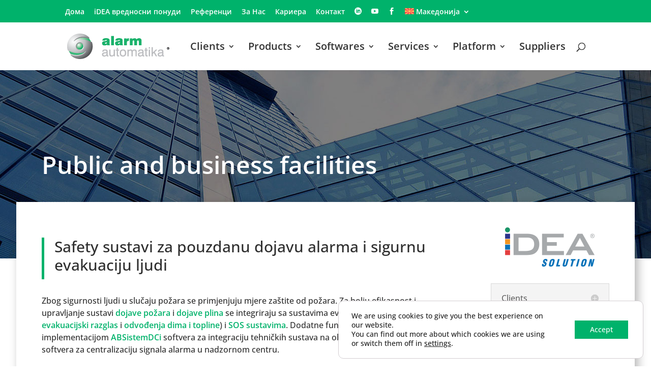

--- FILE ---
content_type: text/html; charset=UTF-8
request_url: https://www.alarmautomatika.com/mk/clients/public-and-business-facilities/
body_size: 19711
content:
<!DOCTYPE html>
<html lang="mk-MK" prefix="og: https://ogp.me/ns#">
<head>
	<meta charset="UTF-8" />
<meta http-equiv="X-UA-Compatible" content="IE=edge">
	<link rel="pingback" href="https://www.alarmautomatika.com/xmlrpc.php" />

	<script type="text/javascript">
		document.documentElement.className = 'js';
	</script>
	
	<link rel="preconnect" href="https://fonts.gstatic.com" crossorigin /><style id="et-builder-googlefonts-cached-inline">/* Original: https://fonts.googleapis.com/css?family=Open+Sans:300,regular,500,600,700,800,300italic,italic,500italic,600italic,700italic,800italic&#038;subset=cyrillic,cyrillic-ext,greek,greek-ext,hebrew,latin,latin-ext,vietnamese&#038;display=swap *//* User Agent: Mozilla/5.0 (Unknown; Linux x86_64) AppleWebKit/538.1 (KHTML, like Gecko) Safari/538.1 Daum/4.1 */@font-face {font-family: 'Open Sans';font-style: italic;font-weight: 300;font-stretch: normal;font-display: swap;src: url(https://fonts.gstatic.com/s/opensans/v44/memQYaGs126MiZpBA-UFUIcVXSCEkx2cmqvXlWq8tWZ0Pw86hd0Rk5hkaVc.ttf) format('truetype');}@font-face {font-family: 'Open Sans';font-style: italic;font-weight: 400;font-stretch: normal;font-display: swap;src: url(https://fonts.gstatic.com/s/opensans/v44/memQYaGs126MiZpBA-UFUIcVXSCEkx2cmqvXlWq8tWZ0Pw86hd0Rk8ZkaVc.ttf) format('truetype');}@font-face {font-family: 'Open Sans';font-style: italic;font-weight: 500;font-stretch: normal;font-display: swap;src: url(https://fonts.gstatic.com/s/opensans/v44/memQYaGs126MiZpBA-UFUIcVXSCEkx2cmqvXlWq8tWZ0Pw86hd0Rk_RkaVc.ttf) format('truetype');}@font-face {font-family: 'Open Sans';font-style: italic;font-weight: 600;font-stretch: normal;font-display: swap;src: url(https://fonts.gstatic.com/s/opensans/v44/memQYaGs126MiZpBA-UFUIcVXSCEkx2cmqvXlWq8tWZ0Pw86hd0RkxhjaVc.ttf) format('truetype');}@font-face {font-family: 'Open Sans';font-style: italic;font-weight: 700;font-stretch: normal;font-display: swap;src: url(https://fonts.gstatic.com/s/opensans/v44/memQYaGs126MiZpBA-UFUIcVXSCEkx2cmqvXlWq8tWZ0Pw86hd0RkyFjaVc.ttf) format('truetype');}@font-face {font-family: 'Open Sans';font-style: italic;font-weight: 800;font-stretch: normal;font-display: swap;src: url(https://fonts.gstatic.com/s/opensans/v44/memQYaGs126MiZpBA-UFUIcVXSCEkx2cmqvXlWq8tWZ0Pw86hd0Rk0ZjaVc.ttf) format('truetype');}@font-face {font-family: 'Open Sans';font-style: normal;font-weight: 300;font-stretch: normal;font-display: swap;src: url(https://fonts.gstatic.com/s/opensans/v44/memSYaGs126MiZpBA-UvWbX2vVnXBbObj2OVZyOOSr4dVJWUgsiH0C4n.ttf) format('truetype');}@font-face {font-family: 'Open Sans';font-style: normal;font-weight: 400;font-stretch: normal;font-display: swap;src: url(https://fonts.gstatic.com/s/opensans/v44/memSYaGs126MiZpBA-UvWbX2vVnXBbObj2OVZyOOSr4dVJWUgsjZ0C4n.ttf) format('truetype');}@font-face {font-family: 'Open Sans';font-style: normal;font-weight: 500;font-stretch: normal;font-display: swap;src: url(https://fonts.gstatic.com/s/opensans/v44/memSYaGs126MiZpBA-UvWbX2vVnXBbObj2OVZyOOSr4dVJWUgsjr0C4n.ttf) format('truetype');}@font-face {font-family: 'Open Sans';font-style: normal;font-weight: 600;font-stretch: normal;font-display: swap;src: url(https://fonts.gstatic.com/s/opensans/v44/memSYaGs126MiZpBA-UvWbX2vVnXBbObj2OVZyOOSr4dVJWUgsgH1y4n.ttf) format('truetype');}@font-face {font-family: 'Open Sans';font-style: normal;font-weight: 700;font-stretch: normal;font-display: swap;src: url(https://fonts.gstatic.com/s/opensans/v44/memSYaGs126MiZpBA-UvWbX2vVnXBbObj2OVZyOOSr4dVJWUgsg-1y4n.ttf) format('truetype');}@font-face {font-family: 'Open Sans';font-style: normal;font-weight: 800;font-stretch: normal;font-display: swap;src: url(https://fonts.gstatic.com/s/opensans/v44/memSYaGs126MiZpBA-UvWbX2vVnXBbObj2OVZyOOSr4dVJWUgshZ1y4n.ttf) format('truetype');}/* User Agent: Mozilla/5.0 (Windows NT 6.1; WOW64; rv:27.0) Gecko/20100101 Firefox/27.0 */@font-face {font-family: 'Open Sans';font-style: italic;font-weight: 300;font-stretch: normal;font-display: swap;src: url(https://fonts.gstatic.com/l/font?kit=memQYaGs126MiZpBA-UFUIcVXSCEkx2cmqvXlWq8tWZ0Pw86hd0Rk5hkaVQ&skey=743457fe2cc29280&v=v44) format('woff');}@font-face {font-family: 'Open Sans';font-style: italic;font-weight: 400;font-stretch: normal;font-display: swap;src: url(https://fonts.gstatic.com/l/font?kit=memQYaGs126MiZpBA-UFUIcVXSCEkx2cmqvXlWq8tWZ0Pw86hd0Rk8ZkaVQ&skey=743457fe2cc29280&v=v44) format('woff');}@font-face {font-family: 'Open Sans';font-style: italic;font-weight: 500;font-stretch: normal;font-display: swap;src: url(https://fonts.gstatic.com/l/font?kit=memQYaGs126MiZpBA-UFUIcVXSCEkx2cmqvXlWq8tWZ0Pw86hd0Rk_RkaVQ&skey=743457fe2cc29280&v=v44) format('woff');}@font-face {font-family: 'Open Sans';font-style: italic;font-weight: 600;font-stretch: normal;font-display: swap;src: url(https://fonts.gstatic.com/l/font?kit=memQYaGs126MiZpBA-UFUIcVXSCEkx2cmqvXlWq8tWZ0Pw86hd0RkxhjaVQ&skey=743457fe2cc29280&v=v44) format('woff');}@font-face {font-family: 'Open Sans';font-style: italic;font-weight: 700;font-stretch: normal;font-display: swap;src: url(https://fonts.gstatic.com/l/font?kit=memQYaGs126MiZpBA-UFUIcVXSCEkx2cmqvXlWq8tWZ0Pw86hd0RkyFjaVQ&skey=743457fe2cc29280&v=v44) format('woff');}@font-face {font-family: 'Open Sans';font-style: italic;font-weight: 800;font-stretch: normal;font-display: swap;src: url(https://fonts.gstatic.com/l/font?kit=memQYaGs126MiZpBA-UFUIcVXSCEkx2cmqvXlWq8tWZ0Pw86hd0Rk0ZjaVQ&skey=743457fe2cc29280&v=v44) format('woff');}@font-face {font-family: 'Open Sans';font-style: normal;font-weight: 300;font-stretch: normal;font-display: swap;src: url(https://fonts.gstatic.com/l/font?kit=memSYaGs126MiZpBA-UvWbX2vVnXBbObj2OVZyOOSr4dVJWUgsiH0C4k&skey=62c1cbfccc78b4b2&v=v44) format('woff');}@font-face {font-family: 'Open Sans';font-style: normal;font-weight: 400;font-stretch: normal;font-display: swap;src: url(https://fonts.gstatic.com/l/font?kit=memSYaGs126MiZpBA-UvWbX2vVnXBbObj2OVZyOOSr4dVJWUgsjZ0C4k&skey=62c1cbfccc78b4b2&v=v44) format('woff');}@font-face {font-family: 'Open Sans';font-style: normal;font-weight: 500;font-stretch: normal;font-display: swap;src: url(https://fonts.gstatic.com/l/font?kit=memSYaGs126MiZpBA-UvWbX2vVnXBbObj2OVZyOOSr4dVJWUgsjr0C4k&skey=62c1cbfccc78b4b2&v=v44) format('woff');}@font-face {font-family: 'Open Sans';font-style: normal;font-weight: 600;font-stretch: normal;font-display: swap;src: url(https://fonts.gstatic.com/l/font?kit=memSYaGs126MiZpBA-UvWbX2vVnXBbObj2OVZyOOSr4dVJWUgsgH1y4k&skey=62c1cbfccc78b4b2&v=v44) format('woff');}@font-face {font-family: 'Open Sans';font-style: normal;font-weight: 700;font-stretch: normal;font-display: swap;src: url(https://fonts.gstatic.com/l/font?kit=memSYaGs126MiZpBA-UvWbX2vVnXBbObj2OVZyOOSr4dVJWUgsg-1y4k&skey=62c1cbfccc78b4b2&v=v44) format('woff');}@font-face {font-family: 'Open Sans';font-style: normal;font-weight: 800;font-stretch: normal;font-display: swap;src: url(https://fonts.gstatic.com/l/font?kit=memSYaGs126MiZpBA-UvWbX2vVnXBbObj2OVZyOOSr4dVJWUgshZ1y4k&skey=62c1cbfccc78b4b2&v=v44) format('woff');}/* User Agent: Mozilla/5.0 (Windows NT 6.3; rv:39.0) Gecko/20100101 Firefox/39.0 */@font-face {font-family: 'Open Sans';font-style: italic;font-weight: 300;font-stretch: normal;font-display: swap;src: url(https://fonts.gstatic.com/s/opensans/v44/memQYaGs126MiZpBA-UFUIcVXSCEkx2cmqvXlWq8tWZ0Pw86hd0Rk5hkaVI.woff2) format('woff2');}@font-face {font-family: 'Open Sans';font-style: italic;font-weight: 400;font-stretch: normal;font-display: swap;src: url(https://fonts.gstatic.com/s/opensans/v44/memQYaGs126MiZpBA-UFUIcVXSCEkx2cmqvXlWq8tWZ0Pw86hd0Rk8ZkaVI.woff2) format('woff2');}@font-face {font-family: 'Open Sans';font-style: italic;font-weight: 500;font-stretch: normal;font-display: swap;src: url(https://fonts.gstatic.com/s/opensans/v44/memQYaGs126MiZpBA-UFUIcVXSCEkx2cmqvXlWq8tWZ0Pw86hd0Rk_RkaVI.woff2) format('woff2');}@font-face {font-family: 'Open Sans';font-style: italic;font-weight: 600;font-stretch: normal;font-display: swap;src: url(https://fonts.gstatic.com/s/opensans/v44/memQYaGs126MiZpBA-UFUIcVXSCEkx2cmqvXlWq8tWZ0Pw86hd0RkxhjaVI.woff2) format('woff2');}@font-face {font-family: 'Open Sans';font-style: italic;font-weight: 700;font-stretch: normal;font-display: swap;src: url(https://fonts.gstatic.com/s/opensans/v44/memQYaGs126MiZpBA-UFUIcVXSCEkx2cmqvXlWq8tWZ0Pw86hd0RkyFjaVI.woff2) format('woff2');}@font-face {font-family: 'Open Sans';font-style: italic;font-weight: 800;font-stretch: normal;font-display: swap;src: url(https://fonts.gstatic.com/s/opensans/v44/memQYaGs126MiZpBA-UFUIcVXSCEkx2cmqvXlWq8tWZ0Pw86hd0Rk0ZjaVI.woff2) format('woff2');}@font-face {font-family: 'Open Sans';font-style: normal;font-weight: 300;font-stretch: normal;font-display: swap;src: url(https://fonts.gstatic.com/s/opensans/v44/memSYaGs126MiZpBA-UvWbX2vVnXBbObj2OVZyOOSr4dVJWUgsiH0C4i.woff2) format('woff2');}@font-face {font-family: 'Open Sans';font-style: normal;font-weight: 400;font-stretch: normal;font-display: swap;src: url(https://fonts.gstatic.com/s/opensans/v44/memSYaGs126MiZpBA-UvWbX2vVnXBbObj2OVZyOOSr4dVJWUgsjZ0C4i.woff2) format('woff2');}@font-face {font-family: 'Open Sans';font-style: normal;font-weight: 500;font-stretch: normal;font-display: swap;src: url(https://fonts.gstatic.com/s/opensans/v44/memSYaGs126MiZpBA-UvWbX2vVnXBbObj2OVZyOOSr4dVJWUgsjr0C4i.woff2) format('woff2');}@font-face {font-family: 'Open Sans';font-style: normal;font-weight: 600;font-stretch: normal;font-display: swap;src: url(https://fonts.gstatic.com/s/opensans/v44/memSYaGs126MiZpBA-UvWbX2vVnXBbObj2OVZyOOSr4dVJWUgsgH1y4i.woff2) format('woff2');}@font-face {font-family: 'Open Sans';font-style: normal;font-weight: 700;font-stretch: normal;font-display: swap;src: url(https://fonts.gstatic.com/s/opensans/v44/memSYaGs126MiZpBA-UvWbX2vVnXBbObj2OVZyOOSr4dVJWUgsg-1y4i.woff2) format('woff2');}@font-face {font-family: 'Open Sans';font-style: normal;font-weight: 800;font-stretch: normal;font-display: swap;src: url(https://fonts.gstatic.com/s/opensans/v44/memSYaGs126MiZpBA-UvWbX2vVnXBbObj2OVZyOOSr4dVJWUgshZ1y4i.woff2) format('woff2');}</style><link rel="alternate" hreflang="hr" href="https://www.alarmautomatika.com/hr/klijenti/javni-i-poslovni-objekti/" />
<link rel="alternate" hreflang="en" href="https://www.alarmautomatika.com/en/clients/public-and-business-facilities/" />
<link rel="alternate" hreflang="bs" href="https://www.alarmautomatika.com/bs/klijenti/javni-i-poslovni-objekti/" />
<link rel="alternate" hreflang="bg" href="https://www.alarmautomatika.com/bg/klienti/obshtestveni-i-biznes-obekti/" />
<link rel="alternate" hreflang="me" href="https://www.alarmautomatika.com/me/klijenti/javni-i-poslovni-objekti/" />
<link rel="alternate" hreflang="mk" href="https://www.alarmautomatika.com/mk/clients/public-and-business-facilities/" />
<link rel="alternate" hreflang="ro" href="https://www.alarmautomatika.com/ro/clientii/cladiri-publice-si-unitati-comerciale/" />
<link rel="alternate" hreflang="sl" href="https://www.alarmautomatika.com/sl/stranke/javni-in-poslovni-objekti/" />
<link rel="alternate" hreflang="sk" href="https://www.alarmautomatika.com/sk/clients/verejne-a-obchodne-zariadenia/" />
<link rel="alternate" hreflang="sr" href="https://www.alarmautomatika.com/sr/klijenti/javni-i-poslovni-objekti/" />
<link rel="alternate" hreflang="x-default" href="https://www.alarmautomatika.com/hr/klijenti/javni-i-poslovni-objekti/" />
<script type="text/javascript">
			let jqueryParams=[],jQuery=function(r){return jqueryParams=[...jqueryParams,r],jQuery},$=function(r){return jqueryParams=[...jqueryParams,r],$};window.jQuery=jQuery,window.$=jQuery;let customHeadScripts=!1;jQuery.fn=jQuery.prototype={},$.fn=jQuery.prototype={},jQuery.noConflict=function(r){if(window.jQuery)return jQuery=window.jQuery,$=window.jQuery,customHeadScripts=!0,jQuery.noConflict},jQuery.ready=function(r){jqueryParams=[...jqueryParams,r]},$.ready=function(r){jqueryParams=[...jqueryParams,r]},jQuery.load=function(r){jqueryParams=[...jqueryParams,r]},$.load=function(r){jqueryParams=[...jqueryParams,r]},jQuery.fn.ready=function(r){jqueryParams=[...jqueryParams,r]},$.fn.ready=function(r){jqueryParams=[...jqueryParams,r]};</script>
<!-- Search Engine Optimization by Rank Math - https://rankmath.com/ -->
<title>Public and business facilities - Alarm automatika</title>
<meta name="description" content="The Security vulnerability assessment and the Technical security project are the basis for later system upgrades and maintenance."/>
<meta name="robots" content="follow, index, max-snippet:-1, max-video-preview:-1, max-image-preview:large"/>
<link rel="canonical" href="https://www.alarmautomatika.com/mk/clients/public-and-business-facilities/" />
<meta property="og:locale" content="mk_MK" />
<meta property="og:type" content="article" />
<meta property="og:title" content="Public and business facilities - Alarm automatika" />
<meta property="og:description" content="The Security vulnerability assessment and the Technical security project are the basis for later system upgrades and maintenance." />
<meta property="og:url" content="https://www.alarmautomatika.com/mk/clients/public-and-business-facilities/" />
<meta property="og:site_name" content="Alarm automatika" />
<meta property="og:updated_time" content="2023-11-02T11:28:30+01:00" />
<meta property="og:image" content="https://www.alarmautomatika.com/wp-content/uploads/2021/07/OpenGraph-Thumbnail.jpg" />
<meta property="og:image:secure_url" content="https://www.alarmautomatika.com/wp-content/uploads/2021/07/OpenGraph-Thumbnail.jpg" />
<meta property="og:image:width" content="1200" />
<meta property="og:image:height" content="630" />
<meta property="og:image:alt" content="Alarm automatika" />
<meta property="og:image:type" content="image/jpeg" />
<meta property="article:published_time" content="2020-08-20T13:23:19+02:00" />
<meta property="article:modified_time" content="2023-11-02T11:28:30+01:00" />
<meta name="twitter:card" content="summary_large_image" />
<meta name="twitter:title" content="Public and business facilities - Alarm automatika" />
<meta name="twitter:description" content="The Security vulnerability assessment and the Technical security project are the basis for later system upgrades and maintenance." />
<meta name="twitter:image" content="https://www.alarmautomatika.com/wp-content/uploads/2021/07/OpenGraph-Thumbnail.jpg" />
<meta name="twitter:label1" content="Time to read" />
<meta name="twitter:data1" content="5 minutes" />
<script type="application/ld+json" class="rank-math-schema">{"@context":"https://schema.org","@graph":[{"@type":"Organization","@id":"https://www.alarmautomatika.com/mk/#organization/","name":"Alarm automatika","logo":{"@type":"ImageObject","@id":"https://www.alarmautomatika.com/mk/#logo/","url":"https://www.alarmautomatika.com/wp-content/uploads/2020/08/alarm-automatika-header-logo.png","contentUrl":"https://www.alarmautomatika.com/wp-content/uploads/2020/08/alarm-automatika-header-logo.png","caption":"Alarm automatika","inLanguage":"mk-MK","width":"201","height":"50"}},{"@type":"WebSite","@id":"https://www.alarmautomatika.com/mk/#website/","url":"https://www.alarmautomatika.com/mk/","name":"Alarm automatika","publisher":{"@id":"https://www.alarmautomatika.com/mk/#organization/"},"inLanguage":"mk-MK"},{"@type":"ImageObject","@id":"https://www.alarmautomatika.com/wp-content/uploads/2021/07/OpenGraph-Thumbnail.jpg","url":"https://www.alarmautomatika.com/wp-content/uploads/2021/07/OpenGraph-Thumbnail.jpg","width":"1200","height":"630","caption":"Alarm automatika","inLanguage":"mk-MK"},{"@type":"WebPage","@id":"https://www.alarmautomatika.com/mk/clients/public-and-business-facilities/#webpage","url":"https://www.alarmautomatika.com/mk/clients/public-and-business-facilities/","name":"Public and business facilities - Alarm automatika","datePublished":"2020-08-20T13:23:19+02:00","dateModified":"2023-11-02T11:28:30+01:00","isPartOf":{"@id":"https://www.alarmautomatika.com/mk/#website/"},"primaryImageOfPage":{"@id":"https://www.alarmautomatika.com/wp-content/uploads/2021/07/OpenGraph-Thumbnail.jpg"},"inLanguage":"mk-MK"},{"@type":"Person","@id":"https://www.alarmautomatika.com/mk/clients/public-and-business-facilities/#author","name":"webmaster","image":{"@type":"ImageObject","@id":"https://secure.gravatar.com/avatar/a8b3e274739d7f3bf389c4e70b3f9ea36a623b508d8c8f7810e8ded3d7af5c4d?s=96&amp;d=mm&amp;r=g","url":"https://secure.gravatar.com/avatar/a8b3e274739d7f3bf389c4e70b3f9ea36a623b508d8c8f7810e8ded3d7af5c4d?s=96&amp;d=mm&amp;r=g","caption":"webmaster","inLanguage":"mk-MK"},"worksFor":{"@id":"https://www.alarmautomatika.com/mk/#organization/"}},{"@type":"Article","headline":"Public and business facilities - Alarm automatika","keywords":"Access control,people counting,video surveillance,video analytics","datePublished":"2020-08-20T13:23:19+02:00","dateModified":"2023-11-02T11:28:30+01:00","author":{"@id":"https://www.alarmautomatika.com/mk/clients/public-and-business-facilities/#author","name":"webmaster"},"publisher":{"@id":"https://www.alarmautomatika.com/mk/#organization/"},"description":"The Security vulnerability assessment and the Technical security project are the basis for later system upgrades and maintenance.","name":"Public and business facilities - Alarm automatika","@id":"https://www.alarmautomatika.com/mk/clients/public-and-business-facilities/#richSnippet","isPartOf":{"@id":"https://www.alarmautomatika.com/mk/clients/public-and-business-facilities/#webpage"},"image":{"@id":"https://www.alarmautomatika.com/wp-content/uploads/2021/07/OpenGraph-Thumbnail.jpg"},"inLanguage":"mk-MK","mainEntityOfPage":{"@id":"https://www.alarmautomatika.com/mk/clients/public-and-business-facilities/#webpage"}}]}</script>
<!-- /Rank Math WordPress SEO plugin -->

<link rel="alternate" type="application/rss+xml" title="Alarm automatika &raquo; Фид" href="https://www.alarmautomatika.com/mk/feed/" />
<link rel="alternate" type="application/rss+xml" title="Alarm automatika &raquo; фидови за коментари" href="https://www.alarmautomatika.com/mk/comments/feed/" />
<link rel="alternate" title="oEmbed (JSON)" type="application/json+oembed" href="https://www.alarmautomatika.com/mk/wp-json/oembed/1.0/embed?url=https%3A%2F%2Fwww.alarmautomatika.com%2Fmk%2Fclients%2Fpublic-and-business-facilities%2F" />
<link rel="alternate" title="oEmbed (XML)" type="text/xml+oembed" href="https://www.alarmautomatika.com/mk/wp-json/oembed/1.0/embed?url=https%3A%2F%2Fwww.alarmautomatika.com%2Fmk%2Fclients%2Fpublic-and-business-facilities%2F&#038;format=xml" />
<meta content="Alarm automatika v.1.0.0" name="generator"/><link rel='stylesheet' id='wpml-menu-item-0-css' href='https://www.alarmautomatika.com/wp-content/plugins/sitepress-multilingual-cms/templates/language-switchers/menu-item/style.min.css?ver=1' type='text/css' media='all' />
<link rel='stylesheet' id='moove_gdpr_frontend-css' href='https://www.alarmautomatika.com/wp-content/plugins/gdpr-cookie-compliance/dist/styles/gdpr-main-nf.css?ver=5.0.9' type='text/css' media='all' />
<style id='moove_gdpr_frontend-inline-css' type='text/css'>
				#moove_gdpr_cookie_modal .moove-gdpr-modal-content .moove-gdpr-tab-main h3.tab-title, 
				#moove_gdpr_cookie_modal .moove-gdpr-modal-content .moove-gdpr-tab-main span.tab-title,
				#moove_gdpr_cookie_modal .moove-gdpr-modal-content .moove-gdpr-modal-left-content #moove-gdpr-menu li a, 
				#moove_gdpr_cookie_modal .moove-gdpr-modal-content .moove-gdpr-modal-left-content #moove-gdpr-menu li button,
				#moove_gdpr_cookie_modal .moove-gdpr-modal-content .moove-gdpr-modal-left-content .moove-gdpr-branding-cnt a,
				#moove_gdpr_cookie_modal .moove-gdpr-modal-content .moove-gdpr-modal-footer-content .moove-gdpr-button-holder a.mgbutton, 
				#moove_gdpr_cookie_modal .moove-gdpr-modal-content .moove-gdpr-modal-footer-content .moove-gdpr-button-holder button.mgbutton,
				#moove_gdpr_cookie_modal .cookie-switch .cookie-slider:after, 
				#moove_gdpr_cookie_modal .cookie-switch .slider:after, 
				#moove_gdpr_cookie_modal .switch .cookie-slider:after, 
				#moove_gdpr_cookie_modal .switch .slider:after,
				#moove_gdpr_cookie_info_bar .moove-gdpr-info-bar-container .moove-gdpr-info-bar-content p, 
				#moove_gdpr_cookie_info_bar .moove-gdpr-info-bar-container .moove-gdpr-info-bar-content p a,
				#moove_gdpr_cookie_info_bar .moove-gdpr-info-bar-container .moove-gdpr-info-bar-content a.mgbutton, 
				#moove_gdpr_cookie_info_bar .moove-gdpr-info-bar-container .moove-gdpr-info-bar-content button.mgbutton,
				#moove_gdpr_cookie_modal .moove-gdpr-modal-content .moove-gdpr-tab-main .moove-gdpr-tab-main-content h1, 
				#moove_gdpr_cookie_modal .moove-gdpr-modal-content .moove-gdpr-tab-main .moove-gdpr-tab-main-content h2, 
				#moove_gdpr_cookie_modal .moove-gdpr-modal-content .moove-gdpr-tab-main .moove-gdpr-tab-main-content h3, 
				#moove_gdpr_cookie_modal .moove-gdpr-modal-content .moove-gdpr-tab-main .moove-gdpr-tab-main-content h4, 
				#moove_gdpr_cookie_modal .moove-gdpr-modal-content .moove-gdpr-tab-main .moove-gdpr-tab-main-content h5, 
				#moove_gdpr_cookie_modal .moove-gdpr-modal-content .moove-gdpr-tab-main .moove-gdpr-tab-main-content h6,
				#moove_gdpr_cookie_modal .moove-gdpr-modal-content.moove_gdpr_modal_theme_v2 .moove-gdpr-modal-title .tab-title,
				#moove_gdpr_cookie_modal .moove-gdpr-modal-content.moove_gdpr_modal_theme_v2 .moove-gdpr-tab-main h3.tab-title, 
				#moove_gdpr_cookie_modal .moove-gdpr-modal-content.moove_gdpr_modal_theme_v2 .moove-gdpr-tab-main span.tab-title,
				#moove_gdpr_cookie_modal .moove-gdpr-modal-content.moove_gdpr_modal_theme_v2 .moove-gdpr-branding-cnt a {
					font-weight: inherit				}
			#moove_gdpr_cookie_modal,#moove_gdpr_cookie_info_bar,.gdpr_cookie_settings_shortcode_content{font-family:inherit}#moove_gdpr_save_popup_settings_button{background-color:#373737;color:#fff}#moove_gdpr_save_popup_settings_button:hover{background-color:#000}#moove_gdpr_cookie_info_bar .moove-gdpr-info-bar-container .moove-gdpr-info-bar-content a.mgbutton,#moove_gdpr_cookie_info_bar .moove-gdpr-info-bar-container .moove-gdpr-info-bar-content button.mgbutton{background-color:#00b26b}#moove_gdpr_cookie_modal .moove-gdpr-modal-content .moove-gdpr-modal-footer-content .moove-gdpr-button-holder a.mgbutton,#moove_gdpr_cookie_modal .moove-gdpr-modal-content .moove-gdpr-modal-footer-content .moove-gdpr-button-holder button.mgbutton,.gdpr_cookie_settings_shortcode_content .gdpr-shr-button.button-green{background-color:#00b26b;border-color:#00b26b}#moove_gdpr_cookie_modal .moove-gdpr-modal-content .moove-gdpr-modal-footer-content .moove-gdpr-button-holder a.mgbutton:hover,#moove_gdpr_cookie_modal .moove-gdpr-modal-content .moove-gdpr-modal-footer-content .moove-gdpr-button-holder button.mgbutton:hover,.gdpr_cookie_settings_shortcode_content .gdpr-shr-button.button-green:hover{background-color:#fff;color:#00b26b}#moove_gdpr_cookie_modal .moove-gdpr-modal-content .moove-gdpr-modal-close i,#moove_gdpr_cookie_modal .moove-gdpr-modal-content .moove-gdpr-modal-close span.gdpr-icon{background-color:#00b26b;border:1px solid #00b26b}#moove_gdpr_cookie_info_bar span.moove-gdpr-infobar-allow-all.focus-g,#moove_gdpr_cookie_info_bar span.moove-gdpr-infobar-allow-all:focus,#moove_gdpr_cookie_info_bar button.moove-gdpr-infobar-allow-all.focus-g,#moove_gdpr_cookie_info_bar button.moove-gdpr-infobar-allow-all:focus,#moove_gdpr_cookie_info_bar span.moove-gdpr-infobar-reject-btn.focus-g,#moove_gdpr_cookie_info_bar span.moove-gdpr-infobar-reject-btn:focus,#moove_gdpr_cookie_info_bar button.moove-gdpr-infobar-reject-btn.focus-g,#moove_gdpr_cookie_info_bar button.moove-gdpr-infobar-reject-btn:focus,#moove_gdpr_cookie_info_bar span.change-settings-button.focus-g,#moove_gdpr_cookie_info_bar span.change-settings-button:focus,#moove_gdpr_cookie_info_bar button.change-settings-button.focus-g,#moove_gdpr_cookie_info_bar button.change-settings-button:focus{-webkit-box-shadow:0 0 1px 3px #00b26b;-moz-box-shadow:0 0 1px 3px #00b26b;box-shadow:0 0 1px 3px #00b26b}#moove_gdpr_cookie_modal .moove-gdpr-modal-content .moove-gdpr-modal-close i:hover,#moove_gdpr_cookie_modal .moove-gdpr-modal-content .moove-gdpr-modal-close span.gdpr-icon:hover,#moove_gdpr_cookie_info_bar span[data-href]>u.change-settings-button{color:#00b26b}#moove_gdpr_cookie_modal .moove-gdpr-modal-content .moove-gdpr-modal-left-content #moove-gdpr-menu li.menu-item-selected a span.gdpr-icon,#moove_gdpr_cookie_modal .moove-gdpr-modal-content .moove-gdpr-modal-left-content #moove-gdpr-menu li.menu-item-selected button span.gdpr-icon{color:inherit}#moove_gdpr_cookie_modal .moove-gdpr-modal-content .moove-gdpr-modal-left-content #moove-gdpr-menu li a span.gdpr-icon,#moove_gdpr_cookie_modal .moove-gdpr-modal-content .moove-gdpr-modal-left-content #moove-gdpr-menu li button span.gdpr-icon{color:inherit}#moove_gdpr_cookie_modal .gdpr-acc-link{line-height:0;font-size:0;color:transparent;position:absolute}#moove_gdpr_cookie_modal .moove-gdpr-modal-content .moove-gdpr-modal-close:hover i,#moove_gdpr_cookie_modal .moove-gdpr-modal-content .moove-gdpr-modal-left-content #moove-gdpr-menu li a,#moove_gdpr_cookie_modal .moove-gdpr-modal-content .moove-gdpr-modal-left-content #moove-gdpr-menu li button,#moove_gdpr_cookie_modal .moove-gdpr-modal-content .moove-gdpr-modal-left-content #moove-gdpr-menu li button i,#moove_gdpr_cookie_modal .moove-gdpr-modal-content .moove-gdpr-modal-left-content #moove-gdpr-menu li a i,#moove_gdpr_cookie_modal .moove-gdpr-modal-content .moove-gdpr-tab-main .moove-gdpr-tab-main-content a:hover,#moove_gdpr_cookie_info_bar.moove-gdpr-dark-scheme .moove-gdpr-info-bar-container .moove-gdpr-info-bar-content a.mgbutton:hover,#moove_gdpr_cookie_info_bar.moove-gdpr-dark-scheme .moove-gdpr-info-bar-container .moove-gdpr-info-bar-content button.mgbutton:hover,#moove_gdpr_cookie_info_bar.moove-gdpr-dark-scheme .moove-gdpr-info-bar-container .moove-gdpr-info-bar-content a:hover,#moove_gdpr_cookie_info_bar.moove-gdpr-dark-scheme .moove-gdpr-info-bar-container .moove-gdpr-info-bar-content button:hover,#moove_gdpr_cookie_info_bar.moove-gdpr-dark-scheme .moove-gdpr-info-bar-container .moove-gdpr-info-bar-content span.change-settings-button:hover,#moove_gdpr_cookie_info_bar.moove-gdpr-dark-scheme .moove-gdpr-info-bar-container .moove-gdpr-info-bar-content button.change-settings-button:hover,#moove_gdpr_cookie_info_bar.moove-gdpr-dark-scheme .moove-gdpr-info-bar-container .moove-gdpr-info-bar-content u.change-settings-button:hover,#moove_gdpr_cookie_info_bar span[data-href]>u.change-settings-button,#moove_gdpr_cookie_info_bar.moove-gdpr-dark-scheme .moove-gdpr-info-bar-container .moove-gdpr-info-bar-content a.mgbutton.focus-g,#moove_gdpr_cookie_info_bar.moove-gdpr-dark-scheme .moove-gdpr-info-bar-container .moove-gdpr-info-bar-content button.mgbutton.focus-g,#moove_gdpr_cookie_info_bar.moove-gdpr-dark-scheme .moove-gdpr-info-bar-container .moove-gdpr-info-bar-content a.focus-g,#moove_gdpr_cookie_info_bar.moove-gdpr-dark-scheme .moove-gdpr-info-bar-container .moove-gdpr-info-bar-content button.focus-g,#moove_gdpr_cookie_info_bar.moove-gdpr-dark-scheme .moove-gdpr-info-bar-container .moove-gdpr-info-bar-content a.mgbutton:focus,#moove_gdpr_cookie_info_bar.moove-gdpr-dark-scheme .moove-gdpr-info-bar-container .moove-gdpr-info-bar-content button.mgbutton:focus,#moove_gdpr_cookie_info_bar.moove-gdpr-dark-scheme .moove-gdpr-info-bar-container .moove-gdpr-info-bar-content a:focus,#moove_gdpr_cookie_info_bar.moove-gdpr-dark-scheme .moove-gdpr-info-bar-container .moove-gdpr-info-bar-content button:focus,#moove_gdpr_cookie_info_bar.moove-gdpr-dark-scheme .moove-gdpr-info-bar-container .moove-gdpr-info-bar-content span.change-settings-button.focus-g,span.change-settings-button:focus,button.change-settings-button.focus-g,button.change-settings-button:focus,#moove_gdpr_cookie_info_bar.moove-gdpr-dark-scheme .moove-gdpr-info-bar-container .moove-gdpr-info-bar-content u.change-settings-button.focus-g,#moove_gdpr_cookie_info_bar.moove-gdpr-dark-scheme .moove-gdpr-info-bar-container .moove-gdpr-info-bar-content u.change-settings-button:focus{color:#00b26b}#moove_gdpr_cookie_modal .moove-gdpr-branding.focus-g span,#moove_gdpr_cookie_modal .moove-gdpr-modal-content .moove-gdpr-tab-main a.focus-g,#moove_gdpr_cookie_modal .moove-gdpr-modal-content .moove-gdpr-tab-main .gdpr-cd-details-toggle.focus-g{color:#00b26b}#moove_gdpr_cookie_modal.gdpr_lightbox-hide{display:none}#moove_gdpr_cookie_info_bar .moove-gdpr-info-bar-container .moove-gdpr-info-bar-content a.mgbutton,#moove_gdpr_cookie_info_bar .moove-gdpr-info-bar-container .moove-gdpr-info-bar-content button.mgbutton,#moove_gdpr_cookie_modal .moove-gdpr-modal-content .moove-gdpr-modal-footer-content .moove-gdpr-button-holder a.mgbutton,#moove_gdpr_cookie_modal .moove-gdpr-modal-content .moove-gdpr-modal-footer-content .moove-gdpr-button-holder button.mgbutton,.gdpr-shr-button,#moove_gdpr_cookie_info_bar .moove-gdpr-infobar-close-btn{border-radius:0}
/*# sourceURL=moove_gdpr_frontend-inline-css */
</style>
<link rel='stylesheet' id='divi-style-parent-css' href='https://www.alarmautomatika.com/wp-content/themes/Divi/style-static.min.css?ver=4.27.5' type='text/css' media='all' />
<link rel='stylesheet' id='divi-style-css' href='https://www.alarmautomatika.com/wp-content/themes/alarmautomatika/style.css?ver=4.27.5' type='text/css' media='all' />
<script type="text/javascript" src="https://www.alarmautomatika.com/wp-includes/js/jquery/jquery.min.js?ver=3.7.1" id="jquery-core-js"></script>
<script type="text/javascript" src="https://www.alarmautomatika.com/wp-includes/js/jquery/jquery-migrate.min.js?ver=3.4.1" id="jquery-migrate-js"></script>
<script type="text/javascript" id="jquery-js-after">
/* <![CDATA[ */
jqueryParams.length&&$.each(jqueryParams,function(e,r){if("function"==typeof r){var n=String(r);n.replace("$","jQuery");var a=new Function("return "+n)();$(document).ready(a)}});
//# sourceURL=jquery-js-after
/* ]]> */
</script>
<link rel="https://api.w.org/" href="https://www.alarmautomatika.com/mk/wp-json/" /><link rel="alternate" title="JSON" type="application/json" href="https://www.alarmautomatika.com/mk/wp-json/wp/v2/pages/29327" /><link rel="EditURI" type="application/rsd+xml" title="RSD" href="https://www.alarmautomatika.com/xmlrpc.php?rsd" />
<meta name="generator" content="WordPress 6.9" />
<link rel='shortlink' href='https://www.alarmautomatika.com/mk/?p=29327' />
<meta name="generator" content="WPML ver:4.8.6 stt:6,7,22,1,23,33,66,44,49,10,46;" />
<meta name="viewport" content="width=device-width, initial-scale=1.0, maximum-scale=1.0, user-scalable=0" /><!-- Mobile Collapsing Nested Menu  -->
<script>
(function($) {
       
    function setup_collapsible_submenus() {
        var FirstLevel = $('.et_mobile_menu .first-level > a');
        FirstLevel.off('click').click(function() {
            $(this).attr('href', '#');  
            $(this).parent().children().children().toggleClass('reveal-items');
            $(this).toggleClass('icon-switch');
        }); 
    }
       
$(window).load(function() {
    setTimeout(function() {
        setup_collapsible_submenus();
    }, 700);
});
  
})(jQuery);
</script><link rel="icon" href="https://www.alarmautomatika.com/wp-content/uploads/2020/08/cropped-favicon-32x32.png" sizes="32x32" />
<link rel="icon" href="https://www.alarmautomatika.com/wp-content/uploads/2020/08/cropped-favicon-192x192.png" sizes="192x192" />
<link rel="apple-touch-icon" href="https://www.alarmautomatika.com/wp-content/uploads/2020/08/cropped-favicon-180x180.png" />
<meta name="msapplication-TileImage" content="https://www.alarmautomatika.com/wp-content/uploads/2020/08/cropped-favicon-270x270.png" />
<style id="et-divi-customizer-global-cached-inline-styles">body,.et_pb_column_1_2 .et_quote_content blockquote cite,.et_pb_column_1_2 .et_link_content a.et_link_main_url,.et_pb_column_1_3 .et_quote_content blockquote cite,.et_pb_column_3_8 .et_quote_content blockquote cite,.et_pb_column_1_4 .et_quote_content blockquote cite,.et_pb_blog_grid .et_quote_content blockquote cite,.et_pb_column_1_3 .et_link_content a.et_link_main_url,.et_pb_column_3_8 .et_link_content a.et_link_main_url,.et_pb_column_1_4 .et_link_content a.et_link_main_url,.et_pb_blog_grid .et_link_content a.et_link_main_url,body .et_pb_bg_layout_light .et_pb_post p,body .et_pb_bg_layout_dark .et_pb_post p{font-size:16px}.et_pb_slide_content,.et_pb_best_value{font-size:18px}body{color:#2e2e2e}h1,h2,h3,h4,h5,h6{color:#2e2e2e}body{line-height:1.5em}#et_search_icon:hover,.mobile_menu_bar:before,.mobile_menu_bar:after,.et_toggle_slide_menu:after,.et-social-icon a:hover,.et_pb_sum,.et_pb_pricing li a,.et_pb_pricing_table_button,.et_overlay:before,.entry-summary p.price ins,.et_pb_member_social_links a:hover,.et_pb_widget li a:hover,.et_pb_filterable_portfolio .et_pb_portfolio_filters li a.active,.et_pb_filterable_portfolio .et_pb_portofolio_pagination ul li a.active,.et_pb_gallery .et_pb_gallery_pagination ul li a.active,.wp-pagenavi span.current,.wp-pagenavi a:hover,.nav-single a,.tagged_as a,.posted_in a{color:#00b26b}.et_pb_contact_submit,.et_password_protected_form .et_submit_button,.et_pb_bg_layout_light .et_pb_newsletter_button,.comment-reply-link,.form-submit .et_pb_button,.et_pb_bg_layout_light .et_pb_promo_button,.et_pb_bg_layout_light .et_pb_more_button,.et_pb_contact p input[type="checkbox"]:checked+label i:before,.et_pb_bg_layout_light.et_pb_module.et_pb_button{color:#00b26b}.footer-widget h4{color:#00b26b}.et-search-form,.nav li ul,.et_mobile_menu,.footer-widget li:before,.et_pb_pricing li:before,blockquote{border-color:#00b26b}.et_pb_counter_amount,.et_pb_featured_table .et_pb_pricing_heading,.et_quote_content,.et_link_content,.et_audio_content,.et_pb_post_slider.et_pb_bg_layout_dark,.et_slide_in_menu_container,.et_pb_contact p input[type="radio"]:checked+label i:before{background-color:#00b26b}.container,.et_pb_row,.et_pb_slider .et_pb_container,.et_pb_fullwidth_section .et_pb_title_container,.et_pb_fullwidth_section .et_pb_title_featured_container,.et_pb_fullwidth_header:not(.et_pb_fullscreen) .et_pb_fullwidth_header_container{max-width:1400px}.et_boxed_layout #page-container,.et_boxed_layout.et_non_fixed_nav.et_transparent_nav #page-container #top-header,.et_boxed_layout.et_non_fixed_nav.et_transparent_nav #page-container #main-header,.et_fixed_nav.et_boxed_layout #page-container #top-header,.et_fixed_nav.et_boxed_layout #page-container #main-header,.et_boxed_layout #page-container .container,.et_boxed_layout #page-container .et_pb_row{max-width:1560px}a{color:#00b26b}.et_secondary_nav_enabled #page-container #top-header{background-color:#00b26b!important}#et-secondary-nav li ul{background-color:#00b26b}.et_header_style_centered .mobile_nav .select_page,.et_header_style_split .mobile_nav .select_page,.et_nav_text_color_light #top-menu>li>a,.et_nav_text_color_dark #top-menu>li>a,#top-menu a,.et_mobile_menu li a,.et_nav_text_color_light .et_mobile_menu li a,.et_nav_text_color_dark .et_mobile_menu li a,#et_search_icon:before,.et_search_form_container input,span.et_close_search_field:after,#et-top-navigation .et-cart-info{color:#343434}.et_search_form_container input::-moz-placeholder{color:#343434}.et_search_form_container input::-webkit-input-placeholder{color:#343434}.et_search_form_container input:-ms-input-placeholder{color:#343434}#top-header,#top-header a,#et-secondary-nav li li a,#top-header .et-social-icon a:before{font-size:14px}#top-menu li a{font-size:20px}body.et_vertical_nav .container.et_search_form_container .et-search-form input{font-size:20px!important}#top-menu li.current-menu-ancestor>a,#top-menu li.current-menu-item>a,#top-menu li.current_page_item>a{color:#343434}#main-footer{background-color:#ffffff}#main-footer .footer-widget h4,#main-footer .widget_block h1,#main-footer .widget_block h2,#main-footer .widget_block h3,#main-footer .widget_block h4,#main-footer .widget_block h5,#main-footer .widget_block h6{color:#00b26b}.footer-widget li:before{border-color:#00b26b}#footer-widgets .footer-widget li:before{top:10.6px}body .et_pb_button{background-color:#00b26b;border-width:0px!important;border-radius:0px}body.et_pb_button_helper_class .et_pb_button,body.et_pb_button_helper_class .et_pb_module.et_pb_button{color:#ffffff}body .et_pb_bg_layout_light.et_pb_button:hover,body .et_pb_bg_layout_light .et_pb_button:hover,body .et_pb_button:hover{background-color:#009b52;border-radius:0px}@media only screen and (min-width:981px){.et_header_style_left #et-top-navigation,.et_header_style_split #et-top-navigation{padding:40px 0 0 0}.et_header_style_left #et-top-navigation nav>ul>li>a,.et_header_style_split #et-top-navigation nav>ul>li>a{padding-bottom:40px}.et_header_style_split .centered-inline-logo-wrap{width:79px;margin:-79px 0}.et_header_style_split .centered-inline-logo-wrap #logo{max-height:79px}.et_pb_svg_logo.et_header_style_split .centered-inline-logo-wrap #logo{height:79px}.et_header_style_centered #top-menu>li>a{padding-bottom:14px}.et_header_style_slide #et-top-navigation,.et_header_style_fullscreen #et-top-navigation{padding:31px 0 31px 0!important}.et_header_style_centered #main-header .logo_container{height:79px}.et_header_style_centered.et_hide_primary_logo #main-header:not(.et-fixed-header) .logo_container,.et_header_style_centered.et_hide_fixed_logo #main-header.et-fixed-header .logo_container{height:14.22px}.et_fixed_nav #page-container .et-fixed-header#top-header{background-color:#00b26b!important}.et_fixed_nav #page-container .et-fixed-header#top-header #et-secondary-nav li ul{background-color:#00b26b}.et-fixed-header #top-menu a,.et-fixed-header #et_search_icon:before,.et-fixed-header #et_top_search .et-search-form input,.et-fixed-header .et_search_form_container input,.et-fixed-header .et_close_search_field:after,.et-fixed-header #et-top-navigation .et-cart-info{color:#343434!important}.et-fixed-header .et_search_form_container input::-moz-placeholder{color:#343434!important}.et-fixed-header .et_search_form_container input::-webkit-input-placeholder{color:#343434!important}.et-fixed-header .et_search_form_container input:-ms-input-placeholder{color:#343434!important}.et-fixed-header #top-menu li.current-menu-ancestor>a,.et-fixed-header #top-menu li.current-menu-item>a,.et-fixed-header #top-menu li.current_page_item>a{color:#343434!important}}@media only screen and (min-width:1750px){.et_pb_row{padding:35px 0}.et_pb_section{padding:70px 0}.single.et_pb_pagebuilder_layout.et_full_width_page .et_post_meta_wrapper{padding-top:105px}.et_pb_fullwidth_section{padding:0}}h1,h1.et_pb_contact_main_title,.et_pb_title_container h1{font-size:48px}h2,.product .related h2,.et_pb_column_1_2 .et_quote_content blockquote p{font-size:41px}h3{font-size:35px}h4,.et_pb_circle_counter h3,.et_pb_number_counter h3,.et_pb_column_1_3 .et_pb_post h2,.et_pb_column_1_4 .et_pb_post h2,.et_pb_blog_grid h2,.et_pb_column_1_3 .et_quote_content blockquote p,.et_pb_column_3_8 .et_quote_content blockquote p,.et_pb_column_1_4 .et_quote_content blockquote p,.et_pb_blog_grid .et_quote_content blockquote p,.et_pb_column_1_3 .et_link_content h2,.et_pb_column_3_8 .et_link_content h2,.et_pb_column_1_4 .et_link_content h2,.et_pb_blog_grid .et_link_content h2,.et_pb_column_1_3 .et_audio_content h2,.et_pb_column_3_8 .et_audio_content h2,.et_pb_column_1_4 .et_audio_content h2,.et_pb_blog_grid .et_audio_content h2,.et_pb_column_3_8 .et_pb_audio_module_content h2,.et_pb_column_1_3 .et_pb_audio_module_content h2,.et_pb_gallery_grid .et_pb_gallery_item h3,.et_pb_portfolio_grid .et_pb_portfolio_item h2,.et_pb_filterable_portfolio_grid .et_pb_portfolio_item h2{font-size:28px}h5{font-size:25px}h6{font-size:22px}.et_pb_slide_description .et_pb_slide_title{font-size:73px}.et_pb_gallery_grid .et_pb_gallery_item h3,.et_pb_portfolio_grid .et_pb_portfolio_item h2,.et_pb_filterable_portfolio_grid .et_pb_portfolio_item h2,.et_pb_column_1_4 .et_pb_audio_module_content h2{font-size:25px}	h1,h2,h3,h4,h5,h6{font-family:'Open Sans',Helvetica,Arial,Lucida,sans-serif}body,input,textarea,select{font-family:'Open Sans',Helvetica,Arial,Lucida,sans-serif}.et_pb_button{font-family:'Open Sans',Helvetica,Arial,Lucida,sans-serif}#main-header,#et-top-navigation{font-family:'Open Sans',Helvetica,Arial,Lucida,sans-serif}#top-header .container{font-family:'Open Sans',Helvetica,Arial,Lucida,sans-serif}.sub-menu a{font-size:14px!important}#et-secondary-nav li{text-align:left}#et-secondary-nav li>ul{width:260px}.footer-links a{color:#fff}.footer-links a:hover{color:#00B16A}@media only screen and (min-width:981px){#top-header{padding-top:4px;padding-bottom:4px}}@media (max-width:980px){#top-header,div#et-secondary-menu,ul#et-secondary-nav{display:block!important}#top-header .container{padding-top:0.75em!important}}#mobile_menu li.dbdb_secondary-menu{display:none!important}#et-secondary-menu{float:none!important;text-align:left}.divi-linkedin:after{content:"\e0b4";display:block;font-family:"ETmodules";font-weight:normal}.divi-youtube:after{content:"\e0a3";display:block;font-family:"ETmodules";font-weight:normal}.divi-facebook:after{content:"\e093";display:block;font-family:"ETmodules";font-weight:normal}.dipe-cf7 .wpcf7 form>div,.dipe-cf7 .wpcf7 form>p{margin-bottom:0!important}.et_mobile_menu .first-level>a{background-color:transparent;position:relative}.et_mobile_menu .first-level>a:after{font-family:'ETmodules';content:'\4c';position:absolute;top:13px;right:10px}.et_mobile_menu .first-level>.icon-switch:after{content:'\4b'}.second-level{display:none}.reveal-items{display:block}.wpcf7 input[type="text"],.wpcf7 input[type="email"],.wpcf7 input[type="tel"],.wpcf7 textarea,.wpcf7 select{width:100%;font-size:16px;padding:10px;border-color:#e9e9e9;color:#242424}.wpcf7 input[type=submit]{margin-top:10px;background-color:#00b26b;color:#fff;border:none;border-radius:0;box-shadow:none;font-size:14px;font-weight:600;padding:18px 58px;cursor:pointer;display:block;margin:0 auto}.wpcf7 input[type=submit]:hover{background-color:#009b52}.grecaptcha-badge{visibility:hidden!important}.recaptcha{font-size:12px;line-height:1.5em}.pagination .alignleft a,.pagination .alignright a{color:#ffffff;background:#00b26b;border:1px solid #00b26b;padding:.7em 1.3em;border-radius:50px;text-transform:capitalize;transition:all 0.3s ease-in-out}.pagination .alignleft a:hover,.pagination .alignright a:hover{background:transparent;color:#00b26b;border:1px solid #00b26b;transition:all 0.3s ease-in-out}.et_pb_search_visible.et_pb_no_animation{background:white;opacity:85%}.blog-image-16-9 .entry-featured-image-url{padding-top:56.25%;display:block}.blog-image-16-9 .entry-featured-image-url img{position:absolute;height:100%;width:100%;top:0;left:0;right:0;bottom:0;object-fit:cover}</style><style id='global-styles-inline-css' type='text/css'>
:root{--wp--preset--aspect-ratio--square: 1;--wp--preset--aspect-ratio--4-3: 4/3;--wp--preset--aspect-ratio--3-4: 3/4;--wp--preset--aspect-ratio--3-2: 3/2;--wp--preset--aspect-ratio--2-3: 2/3;--wp--preset--aspect-ratio--16-9: 16/9;--wp--preset--aspect-ratio--9-16: 9/16;--wp--preset--color--black: #000000;--wp--preset--color--cyan-bluish-gray: #abb8c3;--wp--preset--color--white: #ffffff;--wp--preset--color--pale-pink: #f78da7;--wp--preset--color--vivid-red: #cf2e2e;--wp--preset--color--luminous-vivid-orange: #ff6900;--wp--preset--color--luminous-vivid-amber: #fcb900;--wp--preset--color--light-green-cyan: #7bdcb5;--wp--preset--color--vivid-green-cyan: #00d084;--wp--preset--color--pale-cyan-blue: #8ed1fc;--wp--preset--color--vivid-cyan-blue: #0693e3;--wp--preset--color--vivid-purple: #9b51e0;--wp--preset--gradient--vivid-cyan-blue-to-vivid-purple: linear-gradient(135deg,rgb(6,147,227) 0%,rgb(155,81,224) 100%);--wp--preset--gradient--light-green-cyan-to-vivid-green-cyan: linear-gradient(135deg,rgb(122,220,180) 0%,rgb(0,208,130) 100%);--wp--preset--gradient--luminous-vivid-amber-to-luminous-vivid-orange: linear-gradient(135deg,rgb(252,185,0) 0%,rgb(255,105,0) 100%);--wp--preset--gradient--luminous-vivid-orange-to-vivid-red: linear-gradient(135deg,rgb(255,105,0) 0%,rgb(207,46,46) 100%);--wp--preset--gradient--very-light-gray-to-cyan-bluish-gray: linear-gradient(135deg,rgb(238,238,238) 0%,rgb(169,184,195) 100%);--wp--preset--gradient--cool-to-warm-spectrum: linear-gradient(135deg,rgb(74,234,220) 0%,rgb(151,120,209) 20%,rgb(207,42,186) 40%,rgb(238,44,130) 60%,rgb(251,105,98) 80%,rgb(254,248,76) 100%);--wp--preset--gradient--blush-light-purple: linear-gradient(135deg,rgb(255,206,236) 0%,rgb(152,150,240) 100%);--wp--preset--gradient--blush-bordeaux: linear-gradient(135deg,rgb(254,205,165) 0%,rgb(254,45,45) 50%,rgb(107,0,62) 100%);--wp--preset--gradient--luminous-dusk: linear-gradient(135deg,rgb(255,203,112) 0%,rgb(199,81,192) 50%,rgb(65,88,208) 100%);--wp--preset--gradient--pale-ocean: linear-gradient(135deg,rgb(255,245,203) 0%,rgb(182,227,212) 50%,rgb(51,167,181) 100%);--wp--preset--gradient--electric-grass: linear-gradient(135deg,rgb(202,248,128) 0%,rgb(113,206,126) 100%);--wp--preset--gradient--midnight: linear-gradient(135deg,rgb(2,3,129) 0%,rgb(40,116,252) 100%);--wp--preset--font-size--small: 13px;--wp--preset--font-size--medium: 20px;--wp--preset--font-size--large: 36px;--wp--preset--font-size--x-large: 42px;--wp--preset--spacing--20: 0.44rem;--wp--preset--spacing--30: 0.67rem;--wp--preset--spacing--40: 1rem;--wp--preset--spacing--50: 1.5rem;--wp--preset--spacing--60: 2.25rem;--wp--preset--spacing--70: 3.38rem;--wp--preset--spacing--80: 5.06rem;--wp--preset--shadow--natural: 6px 6px 9px rgba(0, 0, 0, 0.2);--wp--preset--shadow--deep: 12px 12px 50px rgba(0, 0, 0, 0.4);--wp--preset--shadow--sharp: 6px 6px 0px rgba(0, 0, 0, 0.2);--wp--preset--shadow--outlined: 6px 6px 0px -3px rgb(255, 255, 255), 6px 6px rgb(0, 0, 0);--wp--preset--shadow--crisp: 6px 6px 0px rgb(0, 0, 0);}:root { --wp--style--global--content-size: 823px;--wp--style--global--wide-size: 1080px; }:where(body) { margin: 0; }.wp-site-blocks > .alignleft { float: left; margin-right: 2em; }.wp-site-blocks > .alignright { float: right; margin-left: 2em; }.wp-site-blocks > .aligncenter { justify-content: center; margin-left: auto; margin-right: auto; }:where(.is-layout-flex){gap: 0.5em;}:where(.is-layout-grid){gap: 0.5em;}.is-layout-flow > .alignleft{float: left;margin-inline-start: 0;margin-inline-end: 2em;}.is-layout-flow > .alignright{float: right;margin-inline-start: 2em;margin-inline-end: 0;}.is-layout-flow > .aligncenter{margin-left: auto !important;margin-right: auto !important;}.is-layout-constrained > .alignleft{float: left;margin-inline-start: 0;margin-inline-end: 2em;}.is-layout-constrained > .alignright{float: right;margin-inline-start: 2em;margin-inline-end: 0;}.is-layout-constrained > .aligncenter{margin-left: auto !important;margin-right: auto !important;}.is-layout-constrained > :where(:not(.alignleft):not(.alignright):not(.alignfull)){max-width: var(--wp--style--global--content-size);margin-left: auto !important;margin-right: auto !important;}.is-layout-constrained > .alignwide{max-width: var(--wp--style--global--wide-size);}body .is-layout-flex{display: flex;}.is-layout-flex{flex-wrap: wrap;align-items: center;}.is-layout-flex > :is(*, div){margin: 0;}body .is-layout-grid{display: grid;}.is-layout-grid > :is(*, div){margin: 0;}body{padding-top: 0px;padding-right: 0px;padding-bottom: 0px;padding-left: 0px;}:root :where(.wp-element-button, .wp-block-button__link){background-color: #32373c;border-width: 0;color: #fff;font-family: inherit;font-size: inherit;font-style: inherit;font-weight: inherit;letter-spacing: inherit;line-height: inherit;padding-top: calc(0.667em + 2px);padding-right: calc(1.333em + 2px);padding-bottom: calc(0.667em + 2px);padding-left: calc(1.333em + 2px);text-decoration: none;text-transform: inherit;}.has-black-color{color: var(--wp--preset--color--black) !important;}.has-cyan-bluish-gray-color{color: var(--wp--preset--color--cyan-bluish-gray) !important;}.has-white-color{color: var(--wp--preset--color--white) !important;}.has-pale-pink-color{color: var(--wp--preset--color--pale-pink) !important;}.has-vivid-red-color{color: var(--wp--preset--color--vivid-red) !important;}.has-luminous-vivid-orange-color{color: var(--wp--preset--color--luminous-vivid-orange) !important;}.has-luminous-vivid-amber-color{color: var(--wp--preset--color--luminous-vivid-amber) !important;}.has-light-green-cyan-color{color: var(--wp--preset--color--light-green-cyan) !important;}.has-vivid-green-cyan-color{color: var(--wp--preset--color--vivid-green-cyan) !important;}.has-pale-cyan-blue-color{color: var(--wp--preset--color--pale-cyan-blue) !important;}.has-vivid-cyan-blue-color{color: var(--wp--preset--color--vivid-cyan-blue) !important;}.has-vivid-purple-color{color: var(--wp--preset--color--vivid-purple) !important;}.has-black-background-color{background-color: var(--wp--preset--color--black) !important;}.has-cyan-bluish-gray-background-color{background-color: var(--wp--preset--color--cyan-bluish-gray) !important;}.has-white-background-color{background-color: var(--wp--preset--color--white) !important;}.has-pale-pink-background-color{background-color: var(--wp--preset--color--pale-pink) !important;}.has-vivid-red-background-color{background-color: var(--wp--preset--color--vivid-red) !important;}.has-luminous-vivid-orange-background-color{background-color: var(--wp--preset--color--luminous-vivid-orange) !important;}.has-luminous-vivid-amber-background-color{background-color: var(--wp--preset--color--luminous-vivid-amber) !important;}.has-light-green-cyan-background-color{background-color: var(--wp--preset--color--light-green-cyan) !important;}.has-vivid-green-cyan-background-color{background-color: var(--wp--preset--color--vivid-green-cyan) !important;}.has-pale-cyan-blue-background-color{background-color: var(--wp--preset--color--pale-cyan-blue) !important;}.has-vivid-cyan-blue-background-color{background-color: var(--wp--preset--color--vivid-cyan-blue) !important;}.has-vivid-purple-background-color{background-color: var(--wp--preset--color--vivid-purple) !important;}.has-black-border-color{border-color: var(--wp--preset--color--black) !important;}.has-cyan-bluish-gray-border-color{border-color: var(--wp--preset--color--cyan-bluish-gray) !important;}.has-white-border-color{border-color: var(--wp--preset--color--white) !important;}.has-pale-pink-border-color{border-color: var(--wp--preset--color--pale-pink) !important;}.has-vivid-red-border-color{border-color: var(--wp--preset--color--vivid-red) !important;}.has-luminous-vivid-orange-border-color{border-color: var(--wp--preset--color--luminous-vivid-orange) !important;}.has-luminous-vivid-amber-border-color{border-color: var(--wp--preset--color--luminous-vivid-amber) !important;}.has-light-green-cyan-border-color{border-color: var(--wp--preset--color--light-green-cyan) !important;}.has-vivid-green-cyan-border-color{border-color: var(--wp--preset--color--vivid-green-cyan) !important;}.has-pale-cyan-blue-border-color{border-color: var(--wp--preset--color--pale-cyan-blue) !important;}.has-vivid-cyan-blue-border-color{border-color: var(--wp--preset--color--vivid-cyan-blue) !important;}.has-vivid-purple-border-color{border-color: var(--wp--preset--color--vivid-purple) !important;}.has-vivid-cyan-blue-to-vivid-purple-gradient-background{background: var(--wp--preset--gradient--vivid-cyan-blue-to-vivid-purple) !important;}.has-light-green-cyan-to-vivid-green-cyan-gradient-background{background: var(--wp--preset--gradient--light-green-cyan-to-vivid-green-cyan) !important;}.has-luminous-vivid-amber-to-luminous-vivid-orange-gradient-background{background: var(--wp--preset--gradient--luminous-vivid-amber-to-luminous-vivid-orange) !important;}.has-luminous-vivid-orange-to-vivid-red-gradient-background{background: var(--wp--preset--gradient--luminous-vivid-orange-to-vivid-red) !important;}.has-very-light-gray-to-cyan-bluish-gray-gradient-background{background: var(--wp--preset--gradient--very-light-gray-to-cyan-bluish-gray) !important;}.has-cool-to-warm-spectrum-gradient-background{background: var(--wp--preset--gradient--cool-to-warm-spectrum) !important;}.has-blush-light-purple-gradient-background{background: var(--wp--preset--gradient--blush-light-purple) !important;}.has-blush-bordeaux-gradient-background{background: var(--wp--preset--gradient--blush-bordeaux) !important;}.has-luminous-dusk-gradient-background{background: var(--wp--preset--gradient--luminous-dusk) !important;}.has-pale-ocean-gradient-background{background: var(--wp--preset--gradient--pale-ocean) !important;}.has-electric-grass-gradient-background{background: var(--wp--preset--gradient--electric-grass) !important;}.has-midnight-gradient-background{background: var(--wp--preset--gradient--midnight) !important;}.has-small-font-size{font-size: var(--wp--preset--font-size--small) !important;}.has-medium-font-size{font-size: var(--wp--preset--font-size--medium) !important;}.has-large-font-size{font-size: var(--wp--preset--font-size--large) !important;}.has-x-large-font-size{font-size: var(--wp--preset--font-size--x-large) !important;}
/*# sourceURL=global-styles-inline-css */
</style>
</head>
<body class="wp-singular page-template-default page page-id-29327 page-child parent-pageid-28982 wp-theme-Divi wp-child-theme-alarmautomatika et-tb-has-template et-tb-has-footer et_button_no_icon et_pb_button_helper_class et_non_fixed_nav et_show_nav et_secondary_nav_enabled et_secondary_nav_only_menu et_primary_nav_dropdown_animation_fade et_secondary_nav_dropdown_animation_fade et_header_style_left et_cover_background et_pb_gutter osx et_pb_gutters3 et_pb_pagebuilder_layout et_no_sidebar et_divi_theme et-db">
	<div id="page-container">
<div id="et-boc" class="et-boc">
			
				<div id="top-header">
		<div class="container clearfix">

		
			<div id="et-secondary-menu">
			<ul id="et-secondary-nav" class="menu"><li class="menu-item menu-item-type-post_type menu-item-object-page menu-item-home dbdb_secondary-menu menu-item-29508"><a href="https://www.alarmautomatika.com/mk/">Дома</a></li>
<li class="menu-item menu-item-type-post_type menu-item-object-page dbdb_secondary-menu menu-item-29509"><a href="https://www.alarmautomatika.com/mk/idea-value-proposition/">iDEA вредносни понуди</a></li>
<li class="menu-item menu-item-type-post_type menu-item-object-page dbdb_secondary-menu menu-item-29510"><a href="https://www.alarmautomatika.com/mk/references/">Референци</a></li>
<li class="menu-item menu-item-type-post_type menu-item-object-page dbdb_secondary-menu menu-item-29511"><a href="https://www.alarmautomatika.com/mk/about-us/">За Нас</a></li>
<li class="menu-item menu-item-type-post_type menu-item-object-page dbdb_secondary-menu menu-item-29512"><a href="https://www.alarmautomatika.com/mk/careers/">Кариера</a></li>
<li class="menu-item menu-item-type-post_type menu-item-object-page dbdb_secondary-menu menu-item-29513"><a href="https://www.alarmautomatika.com/mk/contact/">Контакт</a></li>
<li class="menu-item menu-item-type-custom menu-item-object-custom dbdb_secondary-menu menu-item-29514"><a target="_blank" href="https://www.linkedin.com/company/alarmautomatika"><span class="divi-linkedin"></span></a></li>
<li class="menu-item menu-item-type-custom menu-item-object-custom dbdb_secondary-menu menu-item-29515"><a target="_blank" href="https://www.youtube.com/user/alarmautomatikatv"><span class="divi-youtube"></span></a></li>
<li class="menu-item menu-item-type-custom menu-item-object-custom dbdb_secondary-menu menu-item-31013"><a target="_blank" href="https://www.facebook.com/alarmautomatika"><span class="divi-facebook"></span></a></li>
<li class="menu-item wpml-ls-slot-3 wpml-ls-item wpml-ls-item-mk wpml-ls-current-language wpml-ls-menu-item menu-item-type-wpml_ls_menu_item menu-item-object-wpml_ls_menu_item menu-item-has-children dbdb_secondary-menu menu-item-wpml-ls-3-mk"><a href="https://www.alarmautomatika.com/mk/clients/public-and-business-facilities/" role="menuitem"><img
            class="wpml-ls-flag"
            src="https://www.alarmautomatika.com/wp-content/plugins/sitepress-multilingual-cms/res/flags/mk.svg"
            alt=""
            width=18
            height=12
    /><span class="wpml-ls-display">Македонија</span></a>
<ul class="sub-menu">
	<li class="menu-item wpml-ls-slot-3 wpml-ls-item wpml-ls-item-hr wpml-ls-menu-item wpml-ls-first-item menu-item-type-wpml_ls_menu_item menu-item-object-wpml_ls_menu_item dbdb_secondary-menu menu-item-wpml-ls-3-hr"><a href="https://www.alarmautomatika.com/hr/klijenti/javni-i-poslovni-objekti/" title="Switch to Hrvatska" aria-label="Switch to Hrvatska" role="menuitem"><img
            class="wpml-ls-flag"
            src="https://www.alarmautomatika.com/wp-content/plugins/sitepress-multilingual-cms/res/flags/hr.svg"
            alt=""
            width=18
            height=12
    /><span class="wpml-ls-display">Hrvatska</span></a></li>
	<li class="menu-item wpml-ls-slot-3 wpml-ls-item wpml-ls-item-en wpml-ls-menu-item menu-item-type-wpml_ls_menu_item menu-item-object-wpml_ls_menu_item dbdb_secondary-menu menu-item-wpml-ls-3-en"><a href="https://www.alarmautomatika.com/en/clients/public-and-business-facilities/" title="Switch to English" aria-label="Switch to English" role="menuitem"><img
            class="wpml-ls-flag"
            src="https://www.alarmautomatika.com/wp-content/plugins/sitepress-multilingual-cms/res/flags/en.svg"
            alt=""
            width=18
            height=12
    /><span class="wpml-ls-display">English</span></a></li>
	<li class="menu-item wpml-ls-slot-3 wpml-ls-item wpml-ls-item-bs wpml-ls-menu-item menu-item-type-wpml_ls_menu_item menu-item-object-wpml_ls_menu_item dbdb_secondary-menu menu-item-wpml-ls-3-bs"><a href="https://www.alarmautomatika.com/bs/klijenti/javni-i-poslovni-objekti/" title="Switch to Bosna i Hercegovina" aria-label="Switch to Bosna i Hercegovina" role="menuitem"><img
            class="wpml-ls-flag"
            src="https://www.alarmautomatika.com/wp-content/plugins/sitepress-multilingual-cms/res/flags/bs.svg"
            alt=""
            width=18
            height=12
    /><span class="wpml-ls-display">Bosna i Hercegovina</span></a></li>
	<li class="menu-item wpml-ls-slot-3 wpml-ls-item wpml-ls-item-bg wpml-ls-menu-item menu-item-type-wpml_ls_menu_item menu-item-object-wpml_ls_menu_item dbdb_secondary-menu menu-item-wpml-ls-3-bg"><a href="https://www.alarmautomatika.com/bg/klienti/obshtestveni-i-biznes-obekti/" title="Switch to България" aria-label="Switch to България" role="menuitem"><img
            class="wpml-ls-flag"
            src="https://www.alarmautomatika.com/wp-content/plugins/sitepress-multilingual-cms/res/flags/bg.svg"
            alt=""
            width=18
            height=12
    /><span class="wpml-ls-display">България</span></a></li>
	<li class="menu-item wpml-ls-slot-3 wpml-ls-item wpml-ls-item-me wpml-ls-menu-item menu-item-type-wpml_ls_menu_item menu-item-object-wpml_ls_menu_item dbdb_secondary-menu menu-item-wpml-ls-3-me"><a href="https://www.alarmautomatika.com/me/klijenti/javni-i-poslovni-objekti/" title="Switch to Crna Gora" aria-label="Switch to Crna Gora" role="menuitem"><img
            class="wpml-ls-flag"
            src="https://www.alarmautomatika.com/wp-content/uploads/flags/me.png"
            alt=""
            width=18
            height=12
    /><span class="wpml-ls-display">Crna Gora</span></a></li>
	<li class="menu-item wpml-ls-slot-3 wpml-ls-item wpml-ls-item-ro wpml-ls-menu-item menu-item-type-wpml_ls_menu_item menu-item-object-wpml_ls_menu_item dbdb_secondary-menu menu-item-wpml-ls-3-ro"><a href="https://www.alarmautomatika.com/ro/clientii/cladiri-publice-si-unitati-comerciale/" title="Switch to România" aria-label="Switch to România" role="menuitem"><img
            class="wpml-ls-flag"
            src="https://www.alarmautomatika.com/wp-content/plugins/sitepress-multilingual-cms/res/flags/ro.svg"
            alt=""
            width=18
            height=12
    /><span class="wpml-ls-display">România</span></a></li>
	<li class="menu-item wpml-ls-slot-3 wpml-ls-item wpml-ls-item-sl wpml-ls-menu-item menu-item-type-wpml_ls_menu_item menu-item-object-wpml_ls_menu_item dbdb_secondary-menu menu-item-wpml-ls-3-sl"><a href="https://www.alarmautomatika.com/sl/stranke/javni-in-poslovni-objekti/" title="Switch to Slovenija" aria-label="Switch to Slovenija" role="menuitem"><img
            class="wpml-ls-flag"
            src="https://www.alarmautomatika.com/wp-content/plugins/sitepress-multilingual-cms/res/flags/sl.svg"
            alt=""
            width=18
            height=12
    /><span class="wpml-ls-display">Slovenija</span></a></li>
	<li class="menu-item wpml-ls-slot-3 wpml-ls-item wpml-ls-item-sk wpml-ls-menu-item menu-item-type-wpml_ls_menu_item menu-item-object-wpml_ls_menu_item dbdb_secondary-menu menu-item-wpml-ls-3-sk"><a href="https://www.alarmautomatika.com/sk/clients/verejne-a-obchodne-zariadenia/" title="Switch to Slovensko" aria-label="Switch to Slovensko" role="menuitem"><img
            class="wpml-ls-flag"
            src="https://www.alarmautomatika.com/wp-content/plugins/sitepress-multilingual-cms/res/flags/sk.svg"
            alt=""
            width=18
            height=12
    /><span class="wpml-ls-display">Slovensko</span></a></li>
	<li class="menu-item wpml-ls-slot-3 wpml-ls-item wpml-ls-item-sr wpml-ls-menu-item wpml-ls-last-item menu-item-type-wpml_ls_menu_item menu-item-object-wpml_ls_menu_item dbdb_secondary-menu menu-item-wpml-ls-3-sr"><a href="https://www.alarmautomatika.com/sr/klijenti/javni-i-poslovni-objekti/" title="Switch to Srbija" aria-label="Switch to Srbija" role="menuitem"><img
            class="wpml-ls-flag"
            src="https://www.alarmautomatika.com/wp-content/plugins/sitepress-multilingual-cms/res/flags/sr.svg"
            alt=""
            width=18
            height=12
    /><span class="wpml-ls-display">Srbija</span></a></li>
</ul>
</li>
</ul>			</div>

		</div>
	</div>


	<header id="main-header" data-height-onload="79">
		<div class="container clearfix et_menu_container">
					<div class="logo_container">
				<span class="logo_helper"></span>
				<a href="https://www.alarmautomatika.com/mk/">
				<img src="https://www.alarmautomatika.com/wp-content/uploads/2020/08/alarm-automatika-header-logo.png" width="201" height="50" alt="Alarm automatika" id="logo" data-height-percentage="54" />
				</a>
			</div>
					<div id="et-top-navigation" data-height="79" data-fixed-height="40">
									<nav id="top-menu-nav">
					<ul id="top-menu" class="nav et_disable_top_tier"><li class="first-level mega-menu menu-item menu-item-type-custom menu-item-object-custom current-menu-ancestor menu-item-has-children dbdb_primary-menu menu-item-29400"><a href="#">Clients</a>
<ul class="sub-menu">
	<li class="second-level menu-item menu-item-type-custom menu-item-object-custom current-menu-ancestor current-menu-parent menu-item-has-children dbdb_primary-menu menu-item-29401"><a><img src="https://www.alarmautomatika.com/wp-content/uploads/2020/08/idea-solution-menu-logo.png" /></a>
	<ul class="sub-menu">
		<li class="menu-item menu-item-type-post_type menu-item-object-page dbdb_primary-menu menu-item-29402"><a href="https://www.alarmautomatika.com/mk/clients/banks-and-financial-institutions/">Banks and financial institutions</a></li>
		<li class="menu-item menu-item-type-post_type menu-item-object-page dbdb_primary-menu menu-item-29403"><a href="https://www.alarmautomatika.com/mk/clients/hotels/">Hotels and camps</a></li>
		<li class="menu-item menu-item-type-post_type menu-item-object-page dbdb_primary-menu menu-item-29404"><a href="https://www.alarmautomatika.com/mk/clients/shopping-malls/">Shopping malls</a></li>
		<li class="menu-item menu-item-type-post_type menu-item-object-page current-menu-item page_item page-item-29327 current_page_item dbdb_primary-menu menu-item-29405"><a href="https://www.alarmautomatika.com/mk/clients/public-and-business-facilities/" aria-current="page">Public and business facilities</a></li>
		<li class="menu-item menu-item-type-post_type menu-item-object-page dbdb_primary-menu menu-item-29406"><a href="https://www.alarmautomatika.com/mk/clients/industry-and-large-infrastructure-facilities/">Industry and large infrastructure facilities</a></li>
		<li class="menu-item menu-item-type-post_type menu-item-object-page dbdb_primary-menu menu-item-29407"><a href="https://www.alarmautomatika.com/mk/clients/public-areas-and-facilities/">Public areas and facilities</a></li>
	</ul>
</li>
	<li class="second-level menu-item menu-item-type-custom menu-item-object-custom menu-item-has-children dbdb_primary-menu menu-item-29408"><a><img src="https://www.alarmautomatika.com/wp-content/uploads/2020/08/idea-project-menu-logo.png" /></a>
	<ul class="sub-menu">
		<li class="menu-item menu-item-type-post_type menu-item-object-page dbdb_primary-menu menu-item-29409"><a href="https://www.alarmautomatika.com/mk/clients/architects/">Architects</a></li>
		<li class="menu-item menu-item-type-post_type menu-item-object-page dbdb_primary-menu menu-item-29410"><a href="https://www.alarmautomatika.com/mk/clients/electrical-designers/">Electrical designers</a></li>
		<li class="menu-item menu-item-type-post_type menu-item-object-page dbdb_primary-menu menu-item-29411"><a href="https://www.alarmautomatika.com/mk/clients/builders/">Construction &#038; building sector</a></li>
		<li class="menu-item menu-item-type-post_type menu-item-object-page dbdb_primary-menu menu-item-29412"><a href="https://www.alarmautomatika.com/mk/clients/electrical-installers/">Electrical installers</a></li>
		<li class="menu-item menu-item-type-post_type menu-item-object-page dbdb_primary-menu menu-item-29413"><a href="https://www.alarmautomatika.com/mk/clients/system-integrators/">System integrators</a></li>
	</ul>
</li>
	<li class="second-level menu-item menu-item-type-custom menu-item-object-custom menu-item-has-children dbdb_primary-menu menu-item-29414"><a><img src="https://www.alarmautomatika.com/wp-content/uploads/2020/08/idea-classic-menu-logo.png" /></a>
	<ul class="sub-menu">
		<li class="menu-item menu-item-type-post_type menu-item-object-page dbdb_primary-menu menu-item-29415"><a href="https://www.alarmautomatika.com/mk/clients/licensed-installers-of-security-systems/">Licensed installers of security systems</a></li>
		<li class="menu-item menu-item-type-post_type menu-item-object-page dbdb_primary-menu menu-item-29416"><a href="https://www.alarmautomatika.com/mk/clients/central-monitoring-stations/">Central monitoring stations (CMS)</a></li>
		<li class="menu-item menu-item-type-post_type menu-item-object-page dbdb_primary-menu menu-item-29417"><a href="https://www.alarmautomatika.com/mk/clients/electricians/">Electricians</a></li>
		<li class="menu-item menu-item-type-post_type menu-item-object-page dbdb_primary-menu menu-item-29418"><a href="https://www.alarmautomatika.com/mk/clients/electrical-appliances-and-computers-stores-web-shops/">Electrical appliances and computers stores, web shops</a></li>
	</ul>
</li>
	<li class="second-level menu-item menu-item-type-custom menu-item-object-custom menu-item-has-children dbdb_primary-menu menu-item-29419"><a><img src="https://www.alarmautomatika.com/wp-content/uploads/2020/08/idea-express-menu-logo.png" /></a>
	<ul class="sub-menu">
		<li class="menu-item menu-item-type-post_type menu-item-object-page dbdb_primary-menu menu-item-29420"><a href="https://www.alarmautomatika.com/mk/clients/residential-and-small-business-buildings-owners/">Residential and small business buildings owners</a></li>
	</ul>
</li>
</ul>
</li>
<li class="first-level mega-menu menu-item menu-item-type-custom menu-item-object-custom menu-item-has-children dbdb_primary-menu menu-item-29421"><a href="#">Products</a>
<ul class="sub-menu">
	<li class="second-level menu-item menu-item-type-custom menu-item-object-custom menu-item-has-children dbdb_primary-menu menu-item-29422"><a><img src="https://www.alarmautomatika.com/wp-content/uploads/2020/08/idea-solution-menu-logo.png" /></a>
	<ul class="sub-menu">
		<li class="menu-item menu-item-type-post_type menu-item-object-page dbdb_primary-menu menu-item-29423"><a href="https://www.alarmautomatika.com/mk/products/video-analytics-and-artificial-intelligence/">Video analytics and artificial intelligence</a></li>
		<li class="menu-item menu-item-type-post_type menu-item-object-page dbdb_primary-menu menu-item-29424"><a href="https://www.alarmautomatika.com/mk/products/thermal-imaging-and-perimeter-protection/">Thermal imaging and perimeter protection</a></li>
		<li class="menu-item menu-item-type-post_type menu-item-object-page dbdb_primary-menu menu-item-29425"><a href="https://www.alarmautomatika.com/mk/products/electronic-article-surveillance/">Electronic Article Surveillance (EAS)</a></li>
		<li class="menu-item menu-item-type-post_type menu-item-object-page dbdb_primary-menu menu-item-29426"><a href="https://www.alarmautomatika.com/mk/products/advanced-access-control-systems/">Advanced access control systems</a></li>
		<li class="menu-item menu-item-type-post_type menu-item-object-page dbdb_primary-menu menu-item-29427"><a href="https://www.alarmautomatika.com/mk/products/intelligent-traffic-and-parking-management/">Intelligent traffic and parking management</a></li>
		<li class="menu-item menu-item-type-post_type menu-item-object-page dbdb_primary-menu menu-item-29428"><a href="https://www.alarmautomatika.com/mk/products/bms-and-facility-management-systems/">BMS and facility management systems</a></li>
	</ul>
</li>
	<li class="second-level menu-item menu-item-type-custom menu-item-object-custom menu-item-has-children dbdb_primary-menu menu-item-29429"><a><img src="https://www.alarmautomatika.com/wp-content/uploads/2020/08/idea-project-menu-logo.png" /></a>
	<ul class="sub-menu">
		<li class="menu-item menu-item-type-post_type menu-item-object-page dbdb_primary-menu menu-item-51599"><a href="https://www.alarmautomatika.com/mk/products/alarm-za-pozhar/">Аларм за пожар</a></li>
		<li class="menu-item menu-item-type-post_type menu-item-object-page dbdb_primary-menu menu-item-29431"><a href="https://www.alarmautomatika.com/mk/products/gas-alarm/">Gas alarm</a></li>
		<li class="menu-item menu-item-type-post_type menu-item-object-page dbdb_primary-menu menu-item-29432"><a href="https://www.alarmautomatika.com/mk/products/fire-extinguishing-systems/">Fire extinguishing systems</a></li>
		<li class="menu-item menu-item-type-post_type menu-item-object-page dbdb_primary-menu menu-item-29433"><a href="https://www.alarmautomatika.com/mk/products/evakuaciski-razglas-evac/">Евакуациски разглас (EVAC)</a></li>
		<li class="menu-item menu-item-type-post_type menu-item-object-page dbdb_primary-menu menu-item-29434"><a href="https://www.alarmautomatika.com/mk/products/smoke-and-heat-extraction-and-ventilation-systems/">Smoke and heat extraction and ventilation systems</a></li>
		<li class="menu-item menu-item-type-post_type menu-item-object-page dbdb_primary-menu menu-item-29435"><a href="https://www.alarmautomatika.com/mk/products/emergency-lighting/">Emergency lighting</a></li>
		<li class="menu-item menu-item-type-post_type menu-item-object-page dbdb_primary-menu menu-item-43662"><a href="https://www.alarmautomatika.com/mk/sos-sistemi-za-itni-povici/">СОС системи за итни повици</a></li>
		<li class="menu-item menu-item-type-post_type menu-item-object-page dbdb_primary-menu menu-item-29436"><a href="https://www.alarmautomatika.com/mk/products/technical-security/">Technical security</a></li>
	</ul>
</li>
	<li class="second-level menu-item menu-item-type-custom menu-item-object-custom menu-item-has-children dbdb_primary-menu menu-item-29437"><a><img src="https://www.alarmautomatika.com/wp-content/uploads/2020/08/idea-classic-menu-logo.png" /></a>
	<ul class="sub-menu">
		<li class="menu-item menu-item-type-post_type menu-item-object-page dbdb_primary-menu menu-item-29438"><a href="https://www.alarmautomatika.com/mk/products/video-surveillance/">Video surveillance</a></li>
		<li class="menu-item menu-item-type-post_type menu-item-object-page dbdb_primary-menu menu-item-29439"><a href="https://www.alarmautomatika.com/mk/products/anti-intrusion-and-anti-burglary-systems/">Anti-intrusion and Anti-burglary systems</a></li>
		<li class="menu-item menu-item-type-post_type menu-item-object-page dbdb_primary-menu menu-item-29440"><a href="https://www.alarmautomatika.com/mk/products/video-interphones/">Video interphones</a></li>
		<li class="menu-item menu-item-type-post_type menu-item-object-page dbdb_primary-menu menu-item-29441"><a href="https://www.alarmautomatika.com/mk/products/access-and-time-attendance-control/">Access and time attendance control</a></li>
		<li class="menu-item menu-item-type-post_type menu-item-object-page dbdb_primary-menu menu-item-29442"><a href="https://www.alarmautomatika.com/mk/products/audio-solutions/">Audio solutions</a></li>
		<li class="menu-item menu-item-type-post_type menu-item-object-page dbdb_primary-menu menu-item-29443"><a href="https://www.alarmautomatika.com/mk/products/automation-for-gates-doors-and-barriers/">Automation for gates, doors and barriers</a></li>
		<li class="menu-item menu-item-type-post_type menu-item-object-page dbdb_primary-menu menu-item-29444"><a href="https://www.alarmautomatika.com/mk/products/central-monitoring-stations-equipment/">Central Monitoring Stations (CMS) equipment</a></li>
		<li class="menu-item menu-item-type-post_type menu-item-object-page dbdb_primary-menu menu-item-29445"><a href="https://www.alarmautomatika.com/mk/products/fire-and-gas-alarm-systems/">Fire and gas alarm systems</a></li>
	</ul>
</li>
	<li class="second-level menu-item menu-item-type-custom menu-item-object-custom menu-item-has-children dbdb_primary-menu menu-item-29446"><a><img src="https://www.alarmautomatika.com/wp-content/uploads/2020/08/idea-express-menu-logo.png" /></a>
	<ul class="sub-menu">
		<li class="menu-item menu-item-type-post_type menu-item-object-page dbdb_primary-menu menu-item-29447"><a href="https://www.alarmautomatika.com/mk/products/energy-consumption-management/">Energy consumption management</a></li>
		<li class="menu-item menu-item-type-post_type menu-item-object-page dbdb_primary-menu menu-item-29448"><a href="https://www.alarmautomatika.com/mk/products/lighting-control/">Lighting control</a></li>
		<li class="menu-item menu-item-type-post_type menu-item-object-page dbdb_primary-menu menu-item-29449"><a href="https://www.alarmautomatika.com/mk/products/anti-burglary-with-video-verification/">Anti-burglary with video verification</a></li>
		<li class="menu-item menu-item-type-post_type menu-item-object-page dbdb_primary-menu menu-item-29450"><a href="https://www.alarmautomatika.com/mk/products/fire-flood-and-gas-leak-prevention/">Fire, flood and gas leak prevention</a></li>
		<li class="menu-item menu-item-type-post_type menu-item-object-page dbdb_primary-menu menu-item-29451"><a href="https://www.alarmautomatika.com/mk/products/door-locking/">Door locking</a></li>
		<li class="menu-item menu-item-type-post_type menu-item-object-page dbdb_primary-menu menu-item-29452"><a href="https://www.alarmautomatika.com/mk/products/sos-medical-alarms/">SOS medical alarms</a></li>
		<li class="menu-item menu-item-type-post_type menu-item-object-page dbdb_primary-menu menu-item-29453"><a href="https://www.alarmautomatika.com/mk/products/smart-home-video-surveillance/">Smart home video surveillance</a></li>
	</ul>
</li>
</ul>
</li>
<li class="first-level mega-menu menu-item menu-item-type-custom menu-item-object-custom menu-item-has-children dbdb_primary-menu menu-item-29454"><a href="#">Softwares</a>
<ul class="sub-menu">
	<li class="second-level menu-item menu-item-type-custom menu-item-object-custom menu-item-has-children dbdb_primary-menu menu-item-29455"><a><img src="https://www.alarmautomatika.com/wp-content/uploads/2020/08/idea-solution-menu-logo.png" /></a>
	<ul class="sub-menu">
		<li class="menu-item menu-item-type-custom menu-item-object-custom dbdb_primary-menu menu-item-29456"><a href="https://www.alarmautomatika.com/mk/softwares/intelligent-management-and-control/#izdavanje-ulaznica">Ticket issuance</a></li>
		<li class="menu-item menu-item-type-custom menu-item-object-custom dbdb_primary-menu menu-item-29457"><a href="https://www.alarmautomatika.com/mk/softwares/intelligent-management-and-control/#brojanje-ljudi">Customers and visitors counting</a></li>
		<li class="menu-item menu-item-type-custom menu-item-object-custom dbdb_primary-menu menu-item-29458"><a href="https://www.alarmautomatika.com/mk/softwares/intelligent-management-and-control/#parking-rjesenja">Parking solutions</a></li>
		<li class="menu-item menu-item-type-custom menu-item-object-custom dbdb_primary-menu menu-item-29459"><a href="https://www.alarmautomatika.com/mk/softwares/intelligent-management-and-control/#upravljanje-posjetiteljima">Management and entry records</a></li>
		<li class="menu-item menu-item-type-custom menu-item-object-custom dbdb_primary-menu menu-item-29460"><a href="https://www.alarmautomatika.com/mk/softwares/intelligent-management-and-control/#nadzor-na-pretovarnim-stanicama">Surveillance at Reloading stations</a></li>
		<li class="menu-item menu-item-type-custom menu-item-object-custom dbdb_primary-menu menu-item-29461"><a href="https://www.alarmautomatika.com/mk/softwares/intelligent-management-and-control/">Centralized control of interlock cabins</a></li>
		<li class="menu-item menu-item-type-custom menu-item-object-custom dbdb_primary-menu menu-item-29462"><a href="https://www.alarmautomatika.com/mk/softwares/intelligent-management-and-control/">Development of software</a></li>
	</ul>
</li>
	<li class="second-level menu-item menu-item-type-custom menu-item-object-custom menu-item-has-children dbdb_primary-menu menu-item-29463"><a><img src="https://www.alarmautomatika.com/wp-content/uploads/2020/08/idea-project-menu-logo.png" /></a>
	<ul class="sub-menu">
		<li class="menu-item menu-item-type-post_type menu-item-object-page dbdb_primary-menu menu-item-29464"><a href="https://www.alarmautomatika.com/mk/softwares/supervision-and-management-of-technical-security-systems/">Protection system integration software – ABsistemDCi</a></li>
	</ul>
</li>
	<li class="second-level menu-item menu-item-type-custom menu-item-object-custom menu-item-has-children dbdb_primary-menu menu-item-29465"><a><img src="https://www.alarmautomatika.com/wp-content/uploads/2020/08/idea-classic-menu-logo.png" /></a>
	<ul class="sub-menu">
		<li class="menu-item menu-item-type-post_type menu-item-object-page dbdb_primary-menu menu-item-29466"><a href="https://www.alarmautomatika.com/mk/softwares/reception-and-processing/">ABsistemDC(NG)v2 alarm centralization software</a></li>
	</ul>
</li>
	<li class="second-level menu-item menu-item-type-custom menu-item-object-custom menu-item-has-children dbdb_primary-menu menu-item-29467"><a><img src="https://www.alarmautomatika.com/wp-content/uploads/2020/08/idea-express-menu-logo.png" /></a>
	<ul class="sub-menu">
		<li class="menu-item menu-item-type-post_type menu-item-object-page dbdb_primary-menu menu-item-29468"><a href="https://www.alarmautomatika.com/mk/softwares/mobile-app-for-confirmation-of-security-guards-intervention/">ALEX mobile application for confirmation of security guards’ intervention</a></li>
	</ul>
</li>
</ul>
</li>
<li class="first-level mega-menu menu-item menu-item-type-custom menu-item-object-custom menu-item-has-children dbdb_primary-menu menu-item-29469"><a href="#">Services</a>
<ul class="sub-menu">
	<li class="second-level menu-item menu-item-type-custom menu-item-object-custom menu-item-has-children dbdb_primary-menu menu-item-29470"><a><img src="https://www.alarmautomatika.com/wp-content/uploads/2020/08/idea-solution-menu-logo.png" /></a>
	<ul class="sub-menu">
		<li class="menu-item menu-item-type-custom menu-item-object-custom dbdb_primary-menu menu-item-29471"><a href="https://www.alarmautomatika.com/mk/services/professional-services-for-complex-projects/#projektiranje">Designing</a></li>
		<li class="menu-item menu-item-type-custom menu-item-object-custom dbdb_primary-menu menu-item-29472"><a href="https://www.alarmautomatika.com/mk/services/professional-services-for-complex-projects/#prosudba-ugrozenosti-i-elaborat-mjera-sigurnosti">Security vulnerability assessment and the Study of security measures</a></li>
		<li class="menu-item menu-item-type-custom menu-item-object-custom dbdb_primary-menu menu-item-29473"><a href="https://www.alarmautomatika.com/mk/services/professional-services-for-complex-projects/#konzalting">Consulting</a></li>
		<li class="menu-item menu-item-type-custom menu-item-object-custom dbdb_primary-menu menu-item-29474"><a href="https://www.alarmautomatika.com/mk/services/professional-services-for-complex-projects/#nadzor-nad-izvodjenjem">Project supervision</a></li>
		<li class="menu-item menu-item-type-custom menu-item-object-custom dbdb_primary-menu menu-item-29475"><a href="https://www.alarmautomatika.com/mk/services/professional-services-for-complex-projects/#koordinacija-i-vodjenje-projekata">Coordination and project management</a></li>
		<li class="menu-item menu-item-type-custom menu-item-object-custom dbdb_primary-menu menu-item-29476"><a href="https://www.alarmautomatika.com/mk/services/professional-services-for-complex-projects/#softverska-integracija">Software integration and integration with user’s business structure</a></li>
		<li class="menu-item menu-item-type-custom menu-item-object-custom dbdb_primary-menu menu-item-29477"><a href="https://www.alarmautomatika.com/mk/services/professional-services-for-complex-projects/#odrzavanje">Maintenance</a></li>
	</ul>
</li>
	<li class="second-level menu-item menu-item-type-custom menu-item-object-custom menu-item-has-children dbdb_primary-menu menu-item-29478"><a><img src="https://www.alarmautomatika.com/wp-content/uploads/2020/08/idea-project-menu-logo.png" /></a>
	<ul class="sub-menu">
		<li class="menu-item menu-item-type-custom menu-item-object-custom dbdb_primary-menu menu-item-29479"><a href="https://www.alarmautomatika.com/mk/services/high-professionalism-in-all-project-phases/#projektiranje-i-projektna-podrska">Design and project support</a></li>
		<li class="menu-item menu-item-type-custom menu-item-object-custom dbdb_primary-menu menu-item-29480"><a href="https://www.alarmautomatika.com/mk/services/high-professionalism-in-all-project-phases/#vodjenje-projekata">Project management</a></li>
		<li class="menu-item menu-item-type-custom menu-item-object-custom dbdb_primary-menu menu-item-29481"><a href="https://www.alarmautomatika.com/mk/services/high-professionalism-in-all-project-phases/#programiranje-i-integracija-sustava">System programming and integration</a></li>
		<li class="menu-item menu-item-type-custom menu-item-object-custom dbdb_primary-menu menu-item-29482"><a href="https://www.alarmautomatika.com/mk/services/high-professionalism-in-all-project-phases/#pustanje-sustava-u-rad">System commissioning</a></li>
		<li class="menu-item menu-item-type-custom menu-item-object-custom dbdb_primary-menu menu-item-29483"><a href="https://www.alarmautomatika.com/mk/services/high-professionalism-in-all-project-phases/#certificiranje">Certification</a></li>
		<li class="menu-item menu-item-type-custom menu-item-object-custom dbdb_primary-menu menu-item-29484"><a href="https://www.alarmautomatika.com/mk/services/high-professionalism-in-all-project-phases/#idea-project-katalog-i-b2b-platforma">Project catalogue and B2B platform</a></li>
	</ul>
</li>
	<li class="second-level menu-item menu-item-type-custom menu-item-object-custom menu-item-has-children dbdb_primary-menu menu-item-29485"><a><img src="https://www.alarmautomatika.com/wp-content/uploads/2020/08/idea-classic-menu-logo.png" /></a>
	<ul class="sub-menu">
		<li class="menu-item menu-item-type-custom menu-item-object-custom dbdb_primary-menu menu-item-29486"><a href="https://www.alarmautomatika.com/mk/services/the-one-stop-source-concept/#prodajna-i-tehnicka-podrska">Sales and technical support</a></li>
		<li class="menu-item menu-item-type-custom menu-item-object-custom dbdb_primary-menu menu-item-29487"><a href="https://www.alarmautomatika.com/mk/services/the-one-stop-source-concept/#oprema-na-skladistu">Products on stock</a></li>
		<li class="menu-item menu-item-type-custom menu-item-object-custom dbdb_primary-menu menu-item-29488"><a href="https://www.alarmautomatika.com/mk/services/the-one-stop-source-concept/#edukacija-instalatera">Installers’ education</a></li>
		<li class="menu-item menu-item-type-custom menu-item-object-custom dbdb_primary-menu menu-item-29489"><a href="https://www.alarmautomatika.com/en/services/the-one-stop-source-concept/#b2b-online-platforma">B2B online platform</a></li>
		<li class="menu-item menu-item-type-custom menu-item-object-custom dbdb_primary-menu menu-item-29490"><a href="https://www.alarmautomatika.com/mk/services/the-one-stop-source-concept/#servis">Service</a></li>
		<li class="menu-item menu-item-type-custom menu-item-object-custom dbdb_primary-menu menu-item-29491"><a href="https://www.alarmautomatika.com/mk/services/the-one-stop-source-concept/#idea-classic-katalog">iDEA Classic catalogue</a></li>
	</ul>
</li>
	<li class="second-level menu-item menu-item-type-custom menu-item-object-custom menu-item-has-children dbdb_primary-menu menu-item-29492"><a><img src="https://www.alarmautomatika.com/wp-content/uploads/2020/08/idea-express-menu-logo.png" /></a>
	<ul class="sub-menu">
		<li class="menu-item menu-item-type-custom menu-item-object-custom dbdb_primary-menu menu-item-29493"><a href="https://www.alarmautomatika.com/mk/services/tailored-to-the-user/#paketi-prilagodjeni-potrebama-korisnika">Packages tailored to user needs</a></li>
		<li class="menu-item menu-item-type-custom menu-item-object-custom dbdb_primary-menu menu-item-29494"><a href="https://www.alarmautomatika.com/mk/services/tailored-to-the-user/#dojava-alarma-na-mobitel">Alarm notification on the mobile phone</a></li>
		<li class="menu-item menu-item-type-custom menu-item-object-custom dbdb_primary-menu menu-item-29495"><a href="https://www.alarmautomatika.com/mk/services/tailored-to-the-user/#servis-uredjaja">System servicing</a></li>
		<li class="menu-item menu-item-type-custom menu-item-object-custom dbdb_primary-menu menu-item-29496"><a href="https://www.alarmautomatika.com/mk/services/tailored-to-the-user/#monitoring-sustava">System monitoring</a></li>
		<li class="menu-item menu-item-type-custom menu-item-object-custom dbdb_primary-menu menu-item-29497"><a href="https://www.alarmautomatika.com/mk/services/tailored-to-the-user/#zastitarska-intervencija">Monitoring guards interventions</a></li>
	</ul>
</li>
</ul>
</li>
<li class="first-level mega-menu menu-item menu-item-type-custom menu-item-object-custom menu-item-has-children dbdb_primary-menu menu-item-29498"><a href="#">Platform</a>
<ul class="sub-menu">
	<li class="second-level menu-item menu-item-type-custom menu-item-object-custom menu-item-has-children dbdb_primary-menu menu-item-29499"><a><img src="https://www.alarmautomatika.com/wp-content/uploads/2020/08/idea-solution-menu-logo.png" /></a>
	<ul class="sub-menu">
		<li class="menu-item menu-item-type-custom menu-item-object-custom dbdb_primary-menu menu-item-29500"><a href="https://www.alarmautomatika.com/mk/platform/#razmjena-znanja">Platform for exchange of participants’ knowledge in the process of construction</a></li>
	</ul>
</li>
	<li class="second-level menu-item menu-item-type-custom menu-item-object-custom menu-item-has-children dbdb_primary-menu menu-item-29501"><a><img src="https://www.alarmautomatika.com/wp-content/uploads/2020/08/idea-project-menu-logo.png" /></a>
	<ul class="sub-menu">
		<li class="menu-item menu-item-type-custom menu-item-object-custom dbdb_primary-menu menu-item-29502"><a href="https://www.alarmautomatika.com/mk/platform/#b2b-projektna-dokumentacija">B2B platform with complete documentation</a></li>
	</ul>
</li>
	<li class="second-level menu-item menu-item-type-custom menu-item-object-custom menu-item-has-children dbdb_primary-menu menu-item-29503"><a><img src="https://www.alarmautomatika.com/wp-content/uploads/2020/08/idea-classic-menu-logo.png" /></a>
	<ul class="sub-menu">
		<li class="menu-item menu-item-type-custom menu-item-object-custom dbdb_primary-menu menu-item-29504"><a href="https://www.alarmautomatika.com/mk/platform/#b2b-platforma">Unique timesaving B2B platform</a></li>
	</ul>
</li>
	<li class="second-level menu-item menu-item-type-custom menu-item-object-custom menu-item-has-children dbdb_primary-menu menu-item-29505"><a><img src="https://www.alarmautomatika.com/wp-content/uploads/2020/08/idea-express-menu-logo.png" /></a>
	<ul class="sub-menu">
		<li class="menu-item menu-item-type-custom menu-item-object-custom dbdb_primary-menu menu-item-29506"><a href="https://www.alarmautomatika.com/mk/platform/#b2c-platforma">Interactive B2C platform</a></li>
	</ul>
</li>
</ul>
</li>
<li class="menu-item menu-item-type-post_type menu-item-object-page dbdb_primary-menu menu-item-29507"><a href="https://www.alarmautomatika.com/mk/suppliers/">Suppliers</a></li>
</ul>					</nav>
				
				
				
									<div id="et_top_search">
						<span id="et_search_icon"></span>
					</div>
				
				<div id="et_mobile_nav_menu">
				<div class="mobile_nav closed">
					<span class="select_page">Select Page</span>
					<span class="mobile_menu_bar mobile_menu_bar_toggle"></span>
				</div>
			</div>			</div> <!-- #et-top-navigation -->
		</div> <!-- .container -->
				<div class="et_search_outer">
			<div class="container et_search_form_container">
				<form role="search" method="get" class="et-search-form" action="https://www.alarmautomatika.com/mk/">
				<input type="search" class="et-search-field" placeholder="Search &hellip;" value="" name="s" title="Search for:" /><input type='hidden' name='lang' value='mk' />				</form>
				<span class="et_close_search_field"></span>
			</div>
		</div>
			</header> <!-- #main-header -->
<div id="et-main-area">
	
<div id="main-content">


			
				<article id="post-29327" class="post-29327 page type-page status-publish hentry">

				
					<div class="entry-content">
					<div class="et-l et-l--post">
			<div class="et_builder_inner_content et_pb_gutters3"><div class="et_pb_section et_pb_section_0 et_pb_with_background et_section_regular" >
				
				
				
				
				
				
				<div class="et_pb_row et_pb_row_0">
				<div class="et_pb_column et_pb_column_4_4 et_pb_column_0  et_pb_css_mix_blend_mode_passthrough et-last-child">
				
				
				
				
				<div class="et_pb_module et_pb_text et_pb_text_0  et_pb_text_align_left et_pb_bg_layout_light">
				
				
				
				
				<div class="et_pb_text_inner">Public and business facilities</div>
			</div>
			</div>
				
				
				
				
			</div><div class="et_pb_row et_pb_row_1">
				<div class="et_pb_column et_pb_column_3_4 et_pb_column_1  et_pb_css_mix_blend_mode_passthrough">
				
				
				
				
				<div class="et_pb_module et_pb_text et_pb_text_1  et_pb_text_align_left et_pb_bg_layout_light">
				
				
				
				
				<div class="et_pb_text_inner"><blockquote>
<h2>Safety sustavi za pouzdanu dojavu alarma i sigurnu evakuaciju ljudi</h2>
</blockquote>
<p>Zbog sigurnosti ljudi u slučaju požara se primjenjuju mjere zaštite od požara. Za bolju efikasnost i upravljanje sustavi <a href="https://www.alarmautomatika.com/hr/proizvodi/dojava-pozara/">dojave požara</a> i <a href="https://www.alarmautomatika.com/hr/proizvodi/dojava-plina/">dojave plina</a> se integriraju sa sustavima evakuacije (<a href="https://www.alarmautomatika.com/hr/proizvodi/panik-rasvjeta/">panik rasvjeta</a>, <a href="https://www.alarmautomatika.com/hr/proizvodi/evakuacijski-razglas/">evakuacijski razglas</a> i <a href="https://www.alarmautomatika.com/hr/proizvodi/odvodjenje-dima-i-topline-i-upravljanje-pozarnim-sektorima/">odvođenja dima i topline</a>) i <a href="https://www.alarmautomatika.com/hr/sos-sustavi-za-poziv-u-nuzdi/">SOS sustavima</a>. Dodatne funkcionalnosti se postižu implementacijom <a href="https://www.alarmautomatika.com/hr/softveri/nadzor-i-upravljanje-nad-sustavima-zastite/">ABSistemDCi</a> softvera za integraciju tehničkih sustava na objektu i <a href="https://www.alarmautomatika.com/hr/softveri/prijem-i-obrada-alarma/">ABSistemDC(NG)</a> softvera za centralizaciju signala alarma u nadzornom centru.</p>
<blockquote>
<h2>Kontrola i upravljanje pristupom</h2>
</blockquote>
<p>Postupak identifikacije pri ulazu u poslovne objekte ubrzava <a href="https://www.alarmautomatika.com/hr/softveri/absistem-guest-manager/">ABsistemGuestManager</a> softver koji integrira <a href="https://www.alarmautomatika.com/proizvodi/napredni-sustavi-kontrole-pristupa/">kontrolu pristupa</a>, uređaj za skeniranje dokumenata, evidenciju posjetitelja i pisač za ispis akreditacija.Putem softvera <a href="https://www.alarmautomatika.com/hr/softveri/absistem-interlock/">ABsistemInterlock</a> je omogućeno lokalno i daljinsko upravljanje interlock kabinama koje se sve češće koriste za kontrolu ulaza u javne objekte, primjerice sudove.</p>
<blockquote>
<h2>Brojenje ljudi</h2>
</blockquote>
<p><a href="https://www.alarmautomatika.com/softveri/brojenje-ljudi/">ABsistemCounter</a> softver omogućuje informaciju o broju ljudi koji se trenutačno nalazi u objektu te analizu broja ljudi u odnosu na doba dana, dan u tjednu ili vremenske prilike. Prikupljeni podaci omogućuju bolje upravljanje u smislu organizacije poslovanja (optimizacija broja djelatnika u smjeni; odabir vremena za popravke ili čišćenje), povećanja razine sigurnosti (upravljanje evakuacijom) te prevencije širenja epidemije. Za upravljanje brojem ljudi u prostoru koristi se softver <a href="https://www.alarmautomatika.com/hr/softveri/brojenje-ljudi/#odredjivanje_broja_ljudi">ABsistemLimitPeople</a>.</p>
<blockquote>
<h2>Opći videonadzor i videoanalitika</h2>
</blockquote>
<p>Videonadzor zajedničkih prostora efikasno prevenira štetne događaje i omogućava njihovu naknadnu rekonstrukciju. Putem <a href="https://www.alarmautomatika.com/proizvodi/videoanalitika-i-umjetna-inteligencija/">videoanalitičkih funkcija</a> moguće je generirati alarm u predefiniranim situacijama (npr. detekcija ostavljenih predmeta).</p>
<blockquote>
<h2>Upravljanje parkingom</h2>
</blockquote>
<p>Za efikasnije upravljanje javnim parkiralištima i garažama čije korištenje se naplaćuje se koristi softver <a href="https://www.alarmautomatika.com/hr/softveri/absistem-park/#kategorizacija">ABsistemParkPay</a> koji omogućuje integraciju sustava kontrole pristupa za vozila (rampe), interfona, LPR kamera i blagajni za naplatu parkinga. Softver <a href="https://www.alarmautomatika.com/hr/softveri/absistem-park/#zauzetost_parkinga">ABsistemGaragePark</a> dodatno integrira i sustav signalizacije slobodnih parkirnih mjesta u garažama.</p>
<blockquote>
<h2>ABsistemTicketing za objekte s velikim brojem posjetitelja</h2>
</blockquote>
<p><a href="https://www.alarmautomatika.com/softveri/inteligentno-upravljanje-i-kontrola/#izdavanje-ulaznica">ABsistemTicketing</a> softver integrira online prodaju ulaznica sa barijerama na ulazima i terminalima za naplatu. Tako se ulaz posjetitelja ubrzava i bolje nadzire. <a href="https://www.alarmautomatika.com/hr/softveri/absistem-ticketing/#ticketing_sale">ABsistemTicketingSale</a> je nadogradnja tog softvera koja uz očitavanje ulaznica i kontrolu pristupa omogućuje i naplatu i ispis ulaznica za posjetitelje na objektu.</p>
<blockquote>
<h2 id="rjesenja-za-stadione">Rješenja za stadione</h2>
</blockquote>
<p>Uz videonadzor perimetra i prolaza kojima se ljudi kreću, obuhvaća i videonadzor gledališta u rezoluciji koja omogućava prepoznavanje/identifikaciju osoba. Kontrola ulaza integrira online prodaju ulaznica s barijerama na ulazu putem <a href="https://www.alarmautomatika.com/hr/softveri/absistem-ticketing/">ABsistemTicketing</a> softvera koji omogućuje i online brojanje gledatelja. Sustavi zadovoljavaju najviši standard koji propisuje UEFA.</p>
<blockquote>
<h2>Dokumentacija o primijenjenim mjerama zaštite</h2>
</blockquote>
<p>Prosudba ugroženosti i projekt tehničke zaštite su osnova za kasnije nadogradnje i održavanje sustava. Dokumentacija obuhvaća i certifikate za opremu te zapisnike i radne naloge vezane za popravke i servise.</p>
<blockquote>
<h2>Održavanje i Centralni tehnički nadzor (CTN)</h2>
</blockquote>
<p><a href="https://www.alarmautomatika.com/usluge/strucne-usluge-za-slozene-projekte/#odrzavanje">Daljinski nadzor nad ispravnošću tehničke zaštite putem CTN-a</a> omogućava brzo otklanjanje kvarova. Tehničku podršku i organizaciju popravaka osigurava služba održavanja.</p></div>
			</div>
			</div><div class="et_pb_column et_pb_column_1_4 et_pb_column_2  et_pb_css_mix_blend_mode_passthrough et-last-child">
				
				
				
				
				<div class="et_pb_module et_pb_image et_pb_image_0">
				
				
				
				
				<span class="et_pb_image_wrap "><img decoding="async" width="176" height="79" src="https://www.alarmautomatika.com/wp-content/uploads/2020/10/idea-solution-logo-home-banner.png" alt="iDEA Solution" title="iDEA Solution" class="wp-image-1887" /></span>
			</div><div class="et_pb_module et_pb_accordion et_pb_accordion_0 idea-value-propositions">
				
				
				
				
				<div class="et_pb_toggle et_pb_module et_pb_accordion_item et_pb_accordion_item_0  et_pb_toggle_open">
				
				
				
				
				<h5 class="et_pb_toggle_title">Blank</h5>
				<div class="et_pb_toggle_content clearfix"></div>
			</div><div class="et_pb_toggle et_pb_module et_pb_accordion_item et_pb_accordion_item_1  et_pb_toggle_close">
				
				
				
				
				<h5 class="et_pb_toggle_title">Clients</h5>
				<div class="et_pb_toggle_content clearfix"><p><a href="https://www.alarmautomatika.com/mk/clients/banks-and-financial-institutions/">Banks and financial institutions</a></p>
<p><a href="https://www.alarmautomatika.com/mk/clients/hotels/">Hotels</a></p>
<p><a href="https://www.alarmautomatika.com/mk/clients/shopping-malls/">Shopping malls</a></p>
<p><a href="https://www.alarmautomatika.com/mk/clients/public-and-business-facilities/">Public and business facilities</a></p>
<p><a href="https://www.alarmautomatika.com/mk/clients/industry-and-large-infrastructure-facilities/">Industry and large infrastructure facilities</a></p>
<p><a href="https://www.alarmautomatika.com/mk/clients/public-areas-and-facilities/">Public areas and facilities</a></p></div>
			</div><div class="et_pb_toggle et_pb_module et_pb_accordion_item et_pb_accordion_item_2  et_pb_toggle_close">
				
				
				
				
				<h5 class="et_pb_toggle_title">Products</h5>
				<div class="et_pb_toggle_content clearfix"><p><a href="https://www.alarmautomatika.com/mk/products/video-analytics-and-artificial-intelligence/">Video analytics and artificial intelligence</a></p></div>
			</div><div class="et_pb_toggle et_pb_module et_pb_accordion_item et_pb_accordion_item_3  et_pb_toggle_close">
				
				
				
				
				<h5 class="et_pb_toggle_title">Softwares</h5>
				<div class="et_pb_toggle_content clearfix"><p><a href="https://www.alarmautomatika.com/mk/softwares/intelligent-management-and-control/#izdavanje-ulaznica" aria-current="page" data-et-has-event-already="true">Ticket issuance</a></p>
<p><a href="https://www.alarmautomatika.com/mk/softwares/intelligent-management-and-control/#brojanje-ljudi" aria-current="page" data-et-has-event-already="true">Customers and visitors counting</a></p>
<p><a href="https://www.alarmautomatika.com/mk/softwares/intelligent-management-and-control/#rezervacija-soba" aria-current="page" data-et-has-event-already="true">Room reservation</a></p>
<p><a href="https://www.alarmautomatika.com/mk/softwares/intelligent-management-and-control/#parking-rjesenja" aria-current="page" data-et-has-event-already="true">Parking solutions</a></p>
<p><a href="https://www.alarmautomatika.com/mk/softwares/intelligent-management-and-control/#upravljanje-prometom" aria-current="page" data-et-has-event-already="true">Traffic management</a></p>
<p><a href="https://www.alarmautomatika.com/mk/softwares/intelligent-management-and-control/#upravljanje-posjetiteljima" aria-current="page" data-et-has-event-already="true">Management and entry records</a></p>
<p><a href="https://www.alarmautomatika.com/mk/softwares/intelligent-management-and-control/#nadzor-na-pretovarnim-stanicama" aria-current="page" data-et-has-event-already="true">Surveillance at Reloading stations</a></p></div>
			</div><div class="et_pb_toggle et_pb_module et_pb_accordion_item et_pb_accordion_item_4  et_pb_toggle_close">
				
				
				
				
				<h5 class="et_pb_toggle_title">Services</h5>
				<div class="et_pb_toggle_content clearfix"><p><a href="https://www.alarmautomatika.com/mk/services/professional-services-for-complex-projects/#projektiranje" data-et-has-event-already="true">Designing</a></p>
<p><a href="https://www.alarmautomatika.com/mk/services/professional-services-for-complex-projects/#prosudba-ugrozenosti-i-elaborat-mjera-sigurnosti" data-et-has-event-already="true">Security vulnerability assessment and the Study of security measures</a></p>
<p><a href="https://www.alarmautomatika.com/mk/services/professional-services-for-complex-projects/#konzalting" data-et-has-event-already="true">Consulting</a></p>
<p><a href="https://www.alarmautomatika.com/mk/services/professional-services-for-complex-projects/#nadzor-nad-izvodjenjem" data-et-has-event-already="true">Project supervision</a></p>
<p><a href="https://www.alarmautomatika.com/mk/services/professional-services-for-complex-projects/#koordinacija-i-vodjenje-projekata" data-et-has-event-already="true">Coordination and project management</a></p>
<p><a href="https://www.alarmautomatika.com/mk/services/professional-services-for-complex-projects/#softverska-integracija" data-et-has-event-already="true">Software integration and integration with user’s business structure</a></p>
<p><a href="https://www.alarmautomatika.com/mk/services/professional-services-for-complex-projects/#odrzavanje" data-et-has-event-already="true">Maintenance</a></p></div>
			</div><div class="et_pb_toggle et_pb_module et_pb_accordion_item et_pb_accordion_item_5  et_pb_toggle_close">
				
				
				
				
				<h5 class="et_pb_toggle_title">Platform</h5>
				<div class="et_pb_toggle_content clearfix"><p><a href="https://www.alarmautomatika.com/mk/platform/#razmjena-znanja" data-et-has-event-already="true">Platform for exchange of participants’ knowledge in the process of construction</a></p></div>
			</div>
			</div>
			</div>
				
				
				
				
			</div>
				
				
			</div>		</div>
	</div>
						</div>

				
				</article>

			

</div>

	<footer class="et-l et-l--footer">
			<div class="et_builder_inner_content et_pb_gutters3">
		<div class="et_pb_section et_pb_section_0_tb_footer et_pb_with_background et_section_regular" >
				
				
				
				
				
				
				<div class="et_pb_row et_pb_row_0_tb_footer">
				<div class="et_pb_column et_pb_column_1_4 et_pb_column_0_tb_footer  et_pb_css_mix_blend_mode_passthrough">
				
				
				
				
				<div class="et_pb_module et_pb_text et_pb_text_0_tb_footer footer-links  et_pb_text_align_left et_pb_bg_layout_light">
				
				
				
				
				<div class="et_pb_text_inner"><h2>Аларм аутоматика</h2>
<div class="footer-links">
<p><a href= https://www.alarmautomatika.com/mk/>Дома</a></p>
<p><a href= https://www.alarmautomatika.com/mk/references/>Референци</a></p>
<p><a href="https://www.alarmautomatika.com/mk/about-us/">За Нас</a></p>
<p><a href="https://www.alarmautomatika.com/mk/careers/">Кариера</a></p>
<p><a href="https://www.alarmautomatika.com/mk/suppliers/">Добавувачи</a></p>
<p><a href="https://b2b.alarmautomatika.com/mk/home" target="_blank" rel="noopener noreferrer">Аларм аутоматика B2B</a></p>
<p><a href="https://www.alarmautomatika.com/mk/contact/">Контакт</a></p>
</div></div>
			</div>
			</div><div class="et_pb_column et_pb_column_1_4 et_pb_column_1_tb_footer  et_pb_css_mix_blend_mode_passthrough">
				
				
				
				
				<div class="et_pb_module et_pb_text et_pb_text_1_tb_footer et_clickable  et_pb_text_align_left et_pb_bg_layout_light">
				
				
				
				
				<div class="et_pb_text_inner"><h2>iDEA ponuda vrijednosti</h2>
<p><strong>iDEA Solution</strong><br />
<em><span style="color: #ccc; opacity: 0.5;">jedinstven i cjelovit<br />
pametni nadzor</span></em></p>
<p><strong>iDEA Project</strong><br />
<em><span style="color: #ccc; opacity: 0.5;">napredna i otvorena<br />
pametna zaštita od požara</span></em></p>
<p><strong>iDEA Classic</strong><br />
<em><span style="color: #ccc; opacity: 0.5;">pouzdana i fleksibilna<br />
pametna sigurnost</span></em></p>
<p><strong>iDEA Express</strong><br />
<em><span style="color: #ccc; opacity: 0.5;">brza i jednostavna<br />
pametna automatizacija</span></em></div>
			</div>
			</div><div class="et_pb_column et_pb_column_1_2 et_pb_column_2_tb_footer  et_pb_css_mix_blend_mode_passthrough et-last-child et_pb_column_empty">
				
				
				
				
				
			</div>
				
				
				
				
			</div>
				
				
			</div><div class="et_pb_section et_pb_section_1_tb_footer et_section_regular" >
				
				
				
				
				
				
				<div class="et_pb_row et_pb_row_1_tb_footer et_pb_equal_columns et_pb_gutters2">
				<div class="et_pb_column et_pb_column_1_3 et_pb_column_3_tb_footer  et_pb_css_mix_blend_mode_passthrough">
				
				
				
				
				<div class="et_pb_module et_pb_text et_pb_text_2_tb_footer  et_pb_text_align_center et_pb_bg_layout_light">
				
				
				
				
				<div class="et_pb_text_inner"><p>Авторско право © 2026 Alarm automatika d.o.o.</a>Сите права се задржани.</p></div>
			</div>
			</div><div class="et_pb_column et_pb_column_1_3 et_pb_column_4_tb_footer  et_pb_css_mix_blend_mode_passthrough">
				
				
				
				
				<div class="et_pb_module et_pb_text et_pb_text_3_tb_footer  et_pb_text_align_center et_pb_bg_layout_light">
				
				
				
				
				<div class="et_pb_text_inner"><p><img loading="lazy" decoding="async" src="https://www.alarmautomatika.com/wp-content/uploads/2025/09/iso-9001.png" width="80" height="80" alt="ISO 9001" /> <img loading="lazy" decoding="async" src="https://www.alarmautomatika.com/wp-content/uploads/2025/09/iso-14001.png" width="80" height="80" alt="ISO 14001" /> <img loading="lazy" decoding="async" src="https://www.alarmautomatika.com/wp-content/uploads/2025/09/iso-45001.png" width="80" height="80" alt="ISO 45001" /> <img loading="lazy" decoding="async" src="https://www.alarmautomatika.com/wp-content/uploads/2021/02/iso-27001.png" width="80" height="78" alt="ISO 27001" /> <a href="https://aaa.bisnode.si/certificate/dynamic?companyID=HR1000000365385&amp;lang=en-US" target="_blank" rel="noopener"><img decoding="async" src="https://aaa.bisnode.si/Banner/Banner?companyID=HR1000000365385&amp;type=1&amp;lang=en-US&amp;size=80" /></a></p></div>
			</div><div class="et_pb_module et_pb_text et_pb_text_4_tb_footer  et_pb_text_align_center et_pb_bg_layout_light">
				
				
				
				
				<div class="et_pb_text_inner"><p><a href="https://www.alarmautomatika.com/mk/privacy-policy/">Privacy policy</a> | <a href="#gdpr_cookie_modal"> Cookie management </a> | <a href="https://www.alarmautomatika.com/mk/impressum/">Impressum</a></p></div>
			</div>
			</div><div class="et_pb_column et_pb_column_1_3 et_pb_column_5_tb_footer  et_pb_css_mix_blend_mode_passthrough et-last-child">
				
				
				
				
				<div class="et_pb_module et_pb_text et_pb_text_5_tb_footer  et_pb_text_align_left et_pb_bg_layout_light">
				
				
				
				
				
			</div><div class="et_pb_module et_pb_text et_pb_text_6_tb_footer  et_pb_text_align_left et_pb_bg_layout_light">
				
				
				
				
				
			</div>
			</div>
				
				
				
				
			</div>
				
				
			</div>		</div>
	</footer>
		</div>

			
		</div>
		</div>

			<script type="speculationrules">
{"prefetch":[{"source":"document","where":{"and":[{"href_matches":"/mk/*"},{"not":{"href_matches":["/wp-*.php","/wp-admin/*","/wp-content/uploads/*","/wp-content/*","/wp-content/plugins/*","/wp-content/themes/alarmautomatika/*","/wp-content/themes/Divi/*","/mk/*\\?(.+)"]}},{"not":{"selector_matches":"a[rel~=\"nofollow\"]"}},{"not":{"selector_matches":".no-prefetch, .no-prefetch a"}}]},"eagerness":"conservative"}]}
</script>
	<!--copyscapeskip-->
	<aside id="moove_gdpr_cookie_info_bar" class="moove-gdpr-info-bar-hidden moove-gdpr-align-center moove-gdpr-light-scheme gdpr_infobar_postion_bottom_right" aria-label="GDPR Cookie Banner" style="display: none;">
	<div class="moove-gdpr-info-bar-container">
		<div class="moove-gdpr-info-bar-content">
		
<div class="moove-gdpr-cookie-notice">
  <p>We are using cookies to give you the best experience on our website.</p><p>You can find out more about which cookies we are using or switch them off in <button  aria-haspopup="true" data-href="#moove_gdpr_cookie_modal" class="change-settings-button">settings</button>.</p></div>
<!--  .moove-gdpr-cookie-notice -->
		
<div class="moove-gdpr-button-holder">
			<button class="mgbutton moove-gdpr-infobar-allow-all gdpr-fbo-0" aria-label="Accept" >Accept</button>
		</div>
<!--  .button-container -->
		</div>
		<!-- moove-gdpr-info-bar-content -->
	</div>
	<!-- moove-gdpr-info-bar-container -->
	</aside>
	<!-- #moove_gdpr_cookie_info_bar -->
	<!--/copyscapeskip-->
<script>
document.addEventListener( 'wpcf7mailsent', function ( event ) {
    gtag( 'event', 'wpcf7_submission', {
        'event_category': event.detail.contactFormId,
        'event_label': event.detail.unitTag
    } );
}, false );
</script>
	<script type="text/javascript">
				var et_link_options_data = [{"class":"et_pb_text_1_tb_footer","url":"https:\/\/www.alarmautomatika.com\/mk\/idea-value-proposition\/","target":"_self"}];
			</script>
	<script type="text/javascript" id="divi-custom-script-js-extra">
/* <![CDATA[ */
var DIVI = {"item_count":"%d Item","items_count":"%d Items"};
var et_builder_utils_params = {"condition":{"diviTheme":true,"extraTheme":false},"scrollLocations":["app","top"],"builderScrollLocations":{"desktop":"app","tablet":"app","phone":"app"},"onloadScrollLocation":"app","builderType":"fe"};
var et_frontend_scripts = {"builderCssContainerPrefix":"#et-boc","builderCssLayoutPrefix":"#et-boc .et-l"};
var et_pb_custom = {"ajaxurl":"https://www.alarmautomatika.com/wp-admin/admin-ajax.php","images_uri":"https://www.alarmautomatika.com/wp-content/themes/Divi/images","builder_images_uri":"https://www.alarmautomatika.com/wp-content/themes/Divi/includes/builder/images","et_frontend_nonce":"e40efd7225","subscription_failed":"Please, check the fields below to make sure you entered the correct information.","et_ab_log_nonce":"284ac517ce","fill_message":"Please, fill in the following fields:","contact_error_message":"Please, fix the following errors:","invalid":"Invalid email","captcha":"Captcha","prev":"Prev","previous":"Previous","next":"Next","wrong_captcha":"You entered the wrong number in captcha.","wrong_checkbox":"Checkbox","ignore_waypoints":"no","is_divi_theme_used":"1","widget_search_selector":".widget_search","ab_tests":[],"is_ab_testing_active":"","page_id":"29327","unique_test_id":"","ab_bounce_rate":"5","is_cache_plugin_active":"yes","is_shortcode_tracking":"","tinymce_uri":"https://www.alarmautomatika.com/wp-content/themes/Divi/includes/builder/frontend-builder/assets/vendors","accent_color":"#00b26b","waypoints_options":[]};
var et_pb_box_shadow_elements = [];
//# sourceURL=divi-custom-script-js-extra
/* ]]> */
</script>
<script type="text/javascript" src="https://www.alarmautomatika.com/wp-content/themes/Divi/js/scripts.min.js?ver=4.27.5" id="divi-custom-script-js"></script>
<script type="text/javascript" src="https://www.alarmautomatika.com/wp-content/themes/Divi/core/admin/js/common.js?ver=4.27.5" id="et-core-common-js"></script>
<script type="text/javascript" id="moove_gdpr_frontend-js-extra">
/* <![CDATA[ */
var moove_frontend_gdpr_scripts = {"ajaxurl":"https://www.alarmautomatika.com/wp-admin/admin-ajax.php","post_id":"29327","plugin_dir":"https://www.alarmautomatika.com/wp-content/plugins/gdpr-cookie-compliance","show_icons":"all","is_page":"1","ajax_cookie_removal":"false","strict_init":"2","enabled_default":{"strict":2,"third_party":0,"advanced":0,"performance":0,"preference":0},"geo_location":"false","force_reload":"true","is_single":"","hide_save_btn":"false","current_user":"0","cookie_expiration":"365","script_delay":"2000","close_btn_action":"1","close_btn_rdr":"","scripts_defined":"{\"cache\":true,\"header\":\"\",\"body\":\"\",\"footer\":\"\",\"thirdparty\":{\"header\":\"\\t\\t\\t\\t\\t\\t\\t\\t\u003C!-- Google tag (gtag.js) - Google Analytics 4 --\u003E\\n\\t\\t\\t\\t\u003Cscript data-gdpr src=\\\"https:\\/\\/www.googletagmanager.com\\/gtag\\/js?id=G-YR4V1BLYVN\\\" data-type=\\\"gdpr-integration\\\"\u003E\u003C\\/script\u003E\\n\\t\\t\\t\\t\u003Cscript data-gdpr data-type=\\\"gdpr-integration\\\"\u003E\\n\\t\\t\\t\\t\\twindow.dataLayer = window.dataLayer || [];\\n\\t\\t\\t\\t\\tfunction gtag(){dataLayer.push(arguments);}\\n\\t\\t\\t\\t\\tgtag('js', new Date());\\n\\n\\t\\t\\t\\t\\tgtag('config', 'G-YR4V1BLYVN');\\n\\t\\t\\t\\t\u003C\\/script\u003E\\n\\t\\t\\t\\t\\t\\t\\t\\t\",\"body\":\"\",\"footer\":\"\"},\"strict\":{\"header\":\"\",\"body\":\"\",\"footer\":\"\"},\"advanced\":{\"header\":\"\",\"body\":\"\",\"footer\":\"\"}}","gdpr_scor":"true","wp_lang":"_mk","wp_consent_api":"false","gdpr_nonce":"92b5762d4e"};
//# sourceURL=moove_gdpr_frontend-js-extra
/* ]]> */
</script>
<script type="text/javascript" src="https://www.alarmautomatika.com/wp-content/plugins/gdpr-cookie-compliance/dist/scripts/main.js?ver=5.0.9" id="moove_gdpr_frontend-js"></script>
<script type="text/javascript" id="moove_gdpr_frontend-js-after">
/* <![CDATA[ */
var gdpr_consent__strict = "true"
var gdpr_consent__thirdparty = "false"
var gdpr_consent__advanced = "false"
var gdpr_consent__performance = "false"
var gdpr_consent__preference = "false"
var gdpr_consent__cookies = "strict"
//# sourceURL=moove_gdpr_frontend-js-after
/* ]]> */
</script>
<style id="et-builder-module-design-tb-29564-deferred-29327-cached-inline-styles">.et_pb_section_0_tb_footer{min-height:550px}.et_pb_section_0_tb_footer.et_pb_section{background-color:#2E2E2E!important}.et_pb_text_0_tb_footer,.et_pb_text_1_tb_footer{line-height:20px;font-size:14px;line-height:20px;z-index:0;position:relative}.et_pb_text_0_tb_footer h1,.et_pb_text_0_tb_footer h3,.et_pb_text_1_tb_footer h1,.et_pb_text_1_tb_footer h3{color:#00B16A!important}.et_pb_text_0_tb_footer h2,.et_pb_text_1_tb_footer h2{font-weight:700;font-size:20px;color:#00B16A!important;line-height:27px}.et_pb_text_1_tb_footer.et_pb_text{color:#ffffff!important}.et_pb_section_1_tb_footer.et_pb_section{padding-top:0px;padding-bottom:0px}.et_pb_text_2_tb_footer,.et_pb_text_4_tb_footer{font-size:12px;z-index:0;position:relative}.et_pb_text_3_tb_footer{margin-bottom:0px!important;z-index:0;position:relative}.et_pb_text_5_tb_footer{z-index:0;position:relative}.et_pb_text_6_tb_footer{line-height:1.3em;font-size:12px;line-height:1.3em;z-index:0;position:relative}div.et_pb_section.et_pb_section_0{background-size:initial;background-position:center top;background-image:url(https://www.alarmautomatika.com/wp-content/uploads/2020/09/javni-i-poslovni-objekti.jpg)!important}.et_pb_row_0,body #page-container .et-db #et-boc .et-l .et_pb_row_0.et_pb_row,body.et_pb_pagebuilder_layout.single #page-container #et-boc .et-l .et_pb_row_0.et_pb_row,body.et_pb_pagebuilder_layout.single.et_full_width_page #page-container #et-boc .et-l .et_pb_row_0.et_pb_row,.et_pb_row_1,body #page-container .et-db #et-boc .et-l .et_pb_row_1.et_pb_row,body.et_pb_pagebuilder_layout.single #page-container #et-boc .et-l .et_pb_row_1.et_pb_row,body.et_pb_pagebuilder_layout.single.et_full_width_page #page-container #et-boc .et-l .et_pb_row_1.et_pb_row{width:95%}.et_pb_text_0.et_pb_text{color:#ffffff!important}.et_pb_text_0{line-height:1.2em;font-weight:600;font-size:48px;line-height:1.2em;padding-top:80px!important;padding-right:50px!important;padding-left:50px!important;z-index:0;position:relative}.et_pb_row_1{background-color:#ffffff;box-shadow:6px 6px 18px 0px rgba(0,0,0,0.3)}.et_pb_row_1.et_pb_row{padding-top:50px!important;padding-right:50px!important;padding-bottom:50px!important;padding-left:50px!important;margin-top:20px!important;padding-top:50px;padding-right:50px;padding-bottom:50px;padding-left:50px}.et_pb_text_1 a{font-weight:600}.et_pb_text_1 h2{font-size:30px;line-height:1.2em;text-align:left}.et_pb_text_1{z-index:0;position:relative}.et_pb_image_0{text-align:center}.et_pb_accordion_item_0.et_pb_toggle{display:none}@media only screen and (max-width:980px){.et_pb_text_0{font-size:40px}.et_pb_row_1.et_pb_row{margin-top:10px!important}.et_pb_text_1 h1{font-size:48px}.et_pb_image_0 .et_pb_image_wrap img{width:auto}}@media only screen and (max-width:767px){.et_pb_text_0{font-size:32px}.et_pb_row_1.et_pb_row{margin-top:10px!important}.et_pb_text_1 h2{font-size:25px}.et_pb_image_0 .et_pb_image_wrap img{width:auto}}</style>
    
	<!--copyscapeskip-->
	<!-- V1 -->
	<dialog id="moove_gdpr_cookie_modal" class="gdpr_lightbox-hide" aria-modal="true" aria-label="GDPR Settings Screen">
	<div class="moove-gdpr-modal-content moove-clearfix logo-position-left moove_gdpr_modal_theme_v1">
		    
		<button class="moove-gdpr-modal-close" autofocus aria-label="Close GDPR Cookie Settings">
			<span class="gdpr-sr-only">Close GDPR Cookie Settings</span>
			<span class="gdpr-icon moovegdpr-arrow-close"></span>
		</button>
				<div class="moove-gdpr-modal-left-content">
		
<div class="moove-gdpr-company-logo-holder">
	<img src="https://www.alarmautomatika.com/wp-content/uploads/2020/08/alarm-automatika-header-logo.png" alt="Alarm automatika"   width="201"  height="50"  class="img-responsive" />
</div>
<!--  .moove-gdpr-company-logo-holder -->
		<ul id="moove-gdpr-menu">
			
<li class="menu-item-on menu-item-privacy_overview menu-item-selected">
	<button data-href="#privacy_overview" class="moove-gdpr-tab-nav" aria-label="Privacy Overview">
	<span class="gdpr-nav-tab-title">Privacy Overview</span>
	</button>
</li>

	<li class="menu-item-strict-necessary-cookies menu-item-off">
	<button data-href="#strict-necessary-cookies" class="moove-gdpr-tab-nav" aria-label="Strictly Necessary Cookies">
		<span class="gdpr-nav-tab-title">Strictly Necessary Cookies</span>
	</button>
	</li>


	<li class="menu-item-off menu-item-third_party_cookies">
	<button data-href="#third_party_cookies" class="moove-gdpr-tab-nav" aria-label="Analytics">
		<span class="gdpr-nav-tab-title">Analytics</span>
	</button>
	</li>



		</ul>
		
<div class="moove-gdpr-branding-cnt">
	</div>
<!--  .moove-gdpr-branding -->
		</div>
		<!--  .moove-gdpr-modal-left-content -->
		<div class="moove-gdpr-modal-right-content">
		<div class="moove-gdpr-modal-title">
			 
		</div>
		<!-- .moove-gdpr-modal-ritle -->
		<div class="main-modal-content">

			<div class="moove-gdpr-tab-content">
			
<div id="privacy_overview" class="moove-gdpr-tab-main">
		<span class="tab-title">Privacy Overview</span>
		<div class="moove-gdpr-tab-main-content">
	<p>This website uses cookies so that we can provide you with the best user experience possible. Cookie information is stored in your browser and performs functions such as recognising you when you return to our website and helping our team to understand which sections of the website you find most interesting and useful.</p>
		</div>
	<!--  .moove-gdpr-tab-main-content -->

</div>
<!-- #privacy_overview -->
			
  <div id="strict-necessary-cookies" class="moove-gdpr-tab-main" style="display:none">
    <span class="tab-title">Strictly Necessary Cookies</span>
    <div class="moove-gdpr-tab-main-content">
      <p>Strictly Necessary Cookie should be enabled at all times so that we can save your preferences for cookie settings.</p>
      <div class="moove-gdpr-status-bar gdpr-checkbox-disabled checkbox-selected">
        <div class="gdpr-cc-form-wrap">
          <div class="gdpr-cc-form-fieldset">
            <label class="cookie-switch" for="moove_gdpr_strict_cookies">    
              <span class="gdpr-sr-only">Enable or Disable Cookies</span>        
              <input type="checkbox" aria-label="Strictly Necessary Cookies" disabled checked="checked"  value="check" name="moove_gdpr_strict_cookies" id="moove_gdpr_strict_cookies">
              <span class="cookie-slider cookie-round gdpr-sr" data-text-enable="Enabled" data-text-disabled="Disabled">
                <span class="gdpr-sr-label">
                  <span class="gdpr-sr-enable">Enabled</span>
                  <span class="gdpr-sr-disable">Disabled</span>
                </span>
              </span>
            </label>
          </div>
          <!-- .gdpr-cc-form-fieldset -->
        </div>
        <!-- .gdpr-cc-form-wrap -->
      </div>
      <!-- .moove-gdpr-status-bar -->
                                              
    </div>
    <!--  .moove-gdpr-tab-main-content -->
  </div>
  <!-- #strict-necesarry-cookies -->
			
  <div id="third_party_cookies" class="moove-gdpr-tab-main" style="display:none">
    <span class="tab-title">Analytics</span>
    <div class="moove-gdpr-tab-main-content">
      <p>This website uses Google Analytics to collect anonymous information such as the number of visitors to the site, and the most popular pages.</p>
<p>Keeping this cookie enabled helps us to improve our website.</p>
      <div class="moove-gdpr-status-bar">
        <div class="gdpr-cc-form-wrap">
          <div class="gdpr-cc-form-fieldset">
            <label class="cookie-switch" for="moove_gdpr_performance_cookies">    
              <span class="gdpr-sr-only">Enable or Disable Cookies</span>     
              <input type="checkbox" aria-label="Analytics" value="check" name="moove_gdpr_performance_cookies" id="moove_gdpr_performance_cookies" >
              <span class="cookie-slider cookie-round gdpr-sr" data-text-enable="Enabled" data-text-disabled="Disabled">
                <span class="gdpr-sr-label">
                  <span class="gdpr-sr-enable">Enabled</span>
                  <span class="gdpr-sr-disable">Disabled</span>
                </span>
              </span>
            </label>
          </div>
          <!-- .gdpr-cc-form-fieldset -->
        </div>
        <!-- .gdpr-cc-form-wrap -->
      </div>
      <!-- .moove-gdpr-status-bar -->
             
    </div>
    <!--  .moove-gdpr-tab-main-content -->
  </div>
  <!-- #third_party_cookies -->
			
									
			</div>
			<!--  .moove-gdpr-tab-content -->
		</div>
		<!--  .main-modal-content -->
		<div class="moove-gdpr-modal-footer-content">
			<div class="moove-gdpr-button-holder">
						<button class="mgbutton moove-gdpr-modal-allow-all button-visible" aria-label="Enable All">Enable All</button>
								<button class="mgbutton moove-gdpr-modal-save-settings button-visible" aria-label="Save Settings">Save Settings</button>
				</div>
<!--  .moove-gdpr-button-holder -->
		</div>
		<!--  .moove-gdpr-modal-footer-content -->
		</div>
		<!--  .moove-gdpr-modal-right-content -->

		<div class="moove-clearfix"></div>

	</div>
	<!--  .moove-gdpr-modal-content -->
	</dialog>
	<!-- #moove_gdpr_cookie_modal -->
	<!--/copyscapeskip-->
	
			<span class="et_pb_scroll_top et-pb-icon"></span>
	</body>
</html>
